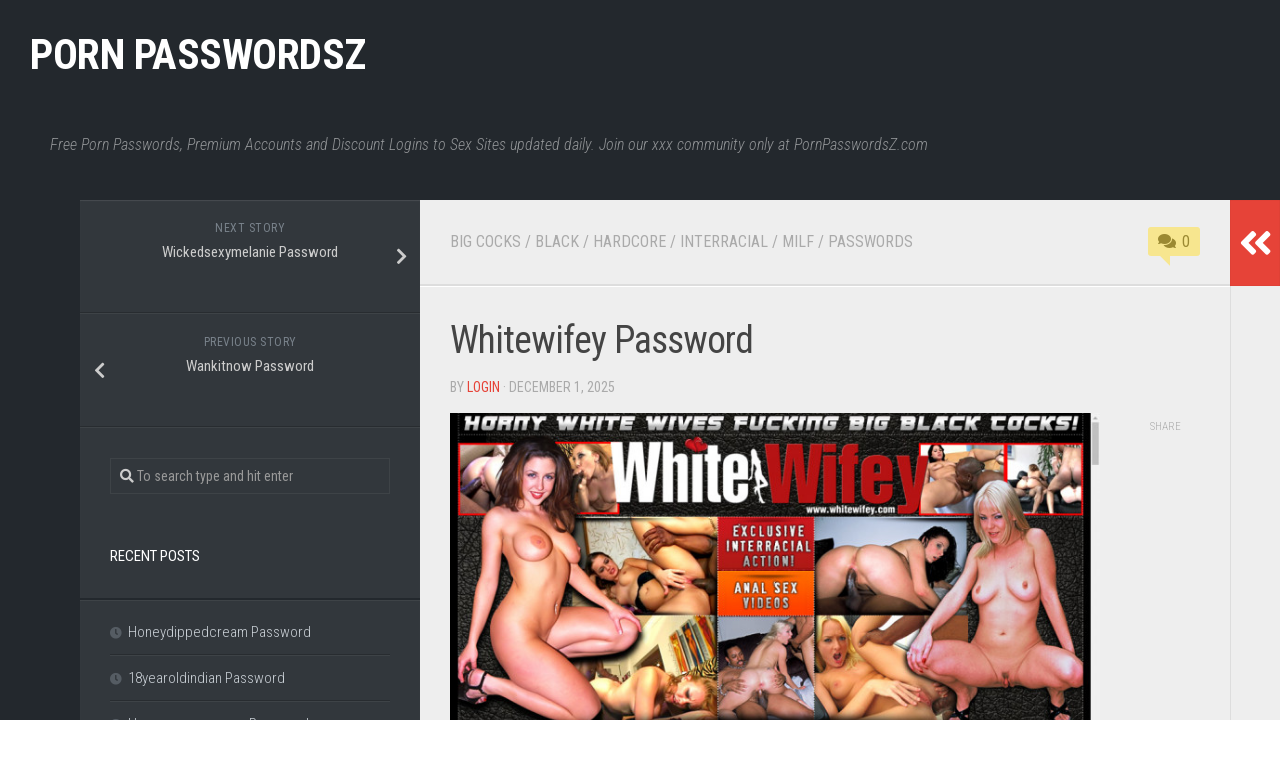

--- FILE ---
content_type: text/html; charset=UTF-8
request_url: https://pornpasswordsz.com/whitewifey-password/2018/12/31/
body_size: 14946
content:
<!DOCTYPE html> 
<html class="no-js" lang="en-US">

<head>
	<meta charset="UTF-8">
	<meta name="viewport" content="width=device-width, initial-scale=1.0">
	<link rel="profile" href="https://gmpg.org/xfn/11">
		
		<meta name="description" content="Scenes of interracial activity are what you can anticipate to locate on this site. The movies feature gorgeous white ladies who make it apparent that they have a point for big, black cocks. They suck &rsquo;em, ride &rsquo;em as well&#046;&#046;&#046;" />
	<meta name="keywords" content="account, free, login, members, pass, passes, password, passwords, reddit, white wifey, white wifey password, white wifey passwords, whitewifey, whitewifey password, whitewifey passwords, whitewifey.com" />
<script type="application/ld+json">
	{"@context":"https://schema.org","@type":"BreadcrumbList","itemListElement":[{"@type":"ListItem","position":1,"name":"Passwords","item":"https://pornpasswordsz.com/category/passwords/"},{"@type":"ListItem","position":2,"name":"Whitewifey Password"}]}
	</script>
<title>Whitewifey Password</title>
<meta name='robots' content='max-image-preview:large' />
<script>document.documentElement.className = document.documentElement.className.replace("no-js","js");</script>
<link rel='dns-prefetch' href='//fonts.googleapis.com' />
<link rel='dns-prefetch' href='//s.w.org' />
<link rel="alternate" type="application/rss+xml" title="Porn PasswordsZ &raquo; Feed" href="https://pornpasswordsz.com/feed/" />
<link rel="alternate" type="application/rss+xml" title="Porn PasswordsZ &raquo; Comments Feed" href="https://pornpasswordsz.com/comments/feed/" />


<!-- Last Modified Schema is inserted by the WP Last Modified Info plugin v1.9.1 - https://wordpress.org/plugins/wp-last-modified-info/ -->
<script type="application/ld+json">{"@context":"https:\/\/schema.org\/","@type":"CreativeWork","dateModified":"2025-12-01T17:04:04-08:00","headline":"Whitewifey Password","description":"Scenes of interracial activity are what you can anticipate to locate on this site. The movies feature gorgeous white ladies who make it apparent that they have a point for big, black cocks. They suck &#8217;em, ride &#8217;em as well as even occasionally have their butts banged by &#8217;em. Yet the site is tiny as well as the update schedule","mainEntityOfPage":{"@type":"WebPage","@id":"https:\/\/pornpasswordsz.com\/whitewifey-password\/2018\/12\/31\/"},"author":{"@type":"Person","name":"login","url":"https:\/\/pornpasswordsz.com\/author\/login\/","description":""}}</script>

<script type="text/javascript">
window._wpemojiSettings = {"baseUrl":"https:\/\/s.w.org\/images\/core\/emoji\/14.0.0\/72x72\/","ext":".png","svgUrl":"https:\/\/s.w.org\/images\/core\/emoji\/14.0.0\/svg\/","svgExt":".svg","source":{"concatemoji":"https:\/\/pornpasswordsz.com\/wp-includes\/js\/wp-emoji-release.min.js?ver=6.0"}};
/*! This file is auto-generated */
!function(e,a,t){var n,r,o,i=a.createElement("canvas"),p=i.getContext&&i.getContext("2d");function s(e,t){var a=String.fromCharCode,e=(p.clearRect(0,0,i.width,i.height),p.fillText(a.apply(this,e),0,0),i.toDataURL());return p.clearRect(0,0,i.width,i.height),p.fillText(a.apply(this,t),0,0),e===i.toDataURL()}function c(e){var t=a.createElement("script");t.src=e,t.defer=t.type="text/javascript",a.getElementsByTagName("head")[0].appendChild(t)}for(o=Array("flag","emoji"),t.supports={everything:!0,everythingExceptFlag:!0},r=0;r<o.length;r++)t.supports[o[r]]=function(e){if(!p||!p.fillText)return!1;switch(p.textBaseline="top",p.font="600 32px Arial",e){case"flag":return s([127987,65039,8205,9895,65039],[127987,65039,8203,9895,65039])?!1:!s([55356,56826,55356,56819],[55356,56826,8203,55356,56819])&&!s([55356,57332,56128,56423,56128,56418,56128,56421,56128,56430,56128,56423,56128,56447],[55356,57332,8203,56128,56423,8203,56128,56418,8203,56128,56421,8203,56128,56430,8203,56128,56423,8203,56128,56447]);case"emoji":return!s([129777,127995,8205,129778,127999],[129777,127995,8203,129778,127999])}return!1}(o[r]),t.supports.everything=t.supports.everything&&t.supports[o[r]],"flag"!==o[r]&&(t.supports.everythingExceptFlag=t.supports.everythingExceptFlag&&t.supports[o[r]]);t.supports.everythingExceptFlag=t.supports.everythingExceptFlag&&!t.supports.flag,t.DOMReady=!1,t.readyCallback=function(){t.DOMReady=!0},t.supports.everything||(n=function(){t.readyCallback()},a.addEventListener?(a.addEventListener("DOMContentLoaded",n,!1),e.addEventListener("load",n,!1)):(e.attachEvent("onload",n),a.attachEvent("onreadystatechange",function(){"complete"===a.readyState&&t.readyCallback()})),(e=t.source||{}).concatemoji?c(e.concatemoji):e.wpemoji&&e.twemoji&&(c(e.twemoji),c(e.wpemoji)))}(window,document,window._wpemojiSettings);
</script>
<style type="text/css">
img.wp-smiley,
img.emoji {
	display: inline !important;
	border: none !important;
	box-shadow: none !important;
	height: 1em !important;
	width: 1em !important;
	margin: 0 0.07em !important;
	vertical-align: -0.1em !important;
	background: none !important;
	padding: 0 !important;
}
</style>
	<link rel='stylesheet' id='wp-block-library-css'  href='https://pornpasswordsz.com/wp-includes/css/dist/block-library/style.min.css?ver=6.0' type='text/css' media='all' />
<style id='global-styles-inline-css' type='text/css'>
body{--wp--preset--color--black: #000000;--wp--preset--color--cyan-bluish-gray: #abb8c3;--wp--preset--color--white: #ffffff;--wp--preset--color--pale-pink: #f78da7;--wp--preset--color--vivid-red: #cf2e2e;--wp--preset--color--luminous-vivid-orange: #ff6900;--wp--preset--color--luminous-vivid-amber: #fcb900;--wp--preset--color--light-green-cyan: #7bdcb5;--wp--preset--color--vivid-green-cyan: #00d084;--wp--preset--color--pale-cyan-blue: #8ed1fc;--wp--preset--color--vivid-cyan-blue: #0693e3;--wp--preset--color--vivid-purple: #9b51e0;--wp--preset--gradient--vivid-cyan-blue-to-vivid-purple: linear-gradient(135deg,rgba(6,147,227,1) 0%,rgb(155,81,224) 100%);--wp--preset--gradient--light-green-cyan-to-vivid-green-cyan: linear-gradient(135deg,rgb(122,220,180) 0%,rgb(0,208,130) 100%);--wp--preset--gradient--luminous-vivid-amber-to-luminous-vivid-orange: linear-gradient(135deg,rgba(252,185,0,1) 0%,rgba(255,105,0,1) 100%);--wp--preset--gradient--luminous-vivid-orange-to-vivid-red: linear-gradient(135deg,rgba(255,105,0,1) 0%,rgb(207,46,46) 100%);--wp--preset--gradient--very-light-gray-to-cyan-bluish-gray: linear-gradient(135deg,rgb(238,238,238) 0%,rgb(169,184,195) 100%);--wp--preset--gradient--cool-to-warm-spectrum: linear-gradient(135deg,rgb(74,234,220) 0%,rgb(151,120,209) 20%,rgb(207,42,186) 40%,rgb(238,44,130) 60%,rgb(251,105,98) 80%,rgb(254,248,76) 100%);--wp--preset--gradient--blush-light-purple: linear-gradient(135deg,rgb(255,206,236) 0%,rgb(152,150,240) 100%);--wp--preset--gradient--blush-bordeaux: linear-gradient(135deg,rgb(254,205,165) 0%,rgb(254,45,45) 50%,rgb(107,0,62) 100%);--wp--preset--gradient--luminous-dusk: linear-gradient(135deg,rgb(255,203,112) 0%,rgb(199,81,192) 50%,rgb(65,88,208) 100%);--wp--preset--gradient--pale-ocean: linear-gradient(135deg,rgb(255,245,203) 0%,rgb(182,227,212) 50%,rgb(51,167,181) 100%);--wp--preset--gradient--electric-grass: linear-gradient(135deg,rgb(202,248,128) 0%,rgb(113,206,126) 100%);--wp--preset--gradient--midnight: linear-gradient(135deg,rgb(2,3,129) 0%,rgb(40,116,252) 100%);--wp--preset--duotone--dark-grayscale: url('#wp-duotone-dark-grayscale');--wp--preset--duotone--grayscale: url('#wp-duotone-grayscale');--wp--preset--duotone--purple-yellow: url('#wp-duotone-purple-yellow');--wp--preset--duotone--blue-red: url('#wp-duotone-blue-red');--wp--preset--duotone--midnight: url('#wp-duotone-midnight');--wp--preset--duotone--magenta-yellow: url('#wp-duotone-magenta-yellow');--wp--preset--duotone--purple-green: url('#wp-duotone-purple-green');--wp--preset--duotone--blue-orange: url('#wp-duotone-blue-orange');--wp--preset--font-size--small: 13px;--wp--preset--font-size--medium: 20px;--wp--preset--font-size--large: 36px;--wp--preset--font-size--x-large: 42px;}.has-black-color{color: var(--wp--preset--color--black) !important;}.has-cyan-bluish-gray-color{color: var(--wp--preset--color--cyan-bluish-gray) !important;}.has-white-color{color: var(--wp--preset--color--white) !important;}.has-pale-pink-color{color: var(--wp--preset--color--pale-pink) !important;}.has-vivid-red-color{color: var(--wp--preset--color--vivid-red) !important;}.has-luminous-vivid-orange-color{color: var(--wp--preset--color--luminous-vivid-orange) !important;}.has-luminous-vivid-amber-color{color: var(--wp--preset--color--luminous-vivid-amber) !important;}.has-light-green-cyan-color{color: var(--wp--preset--color--light-green-cyan) !important;}.has-vivid-green-cyan-color{color: var(--wp--preset--color--vivid-green-cyan) !important;}.has-pale-cyan-blue-color{color: var(--wp--preset--color--pale-cyan-blue) !important;}.has-vivid-cyan-blue-color{color: var(--wp--preset--color--vivid-cyan-blue) !important;}.has-vivid-purple-color{color: var(--wp--preset--color--vivid-purple) !important;}.has-black-background-color{background-color: var(--wp--preset--color--black) !important;}.has-cyan-bluish-gray-background-color{background-color: var(--wp--preset--color--cyan-bluish-gray) !important;}.has-white-background-color{background-color: var(--wp--preset--color--white) !important;}.has-pale-pink-background-color{background-color: var(--wp--preset--color--pale-pink) !important;}.has-vivid-red-background-color{background-color: var(--wp--preset--color--vivid-red) !important;}.has-luminous-vivid-orange-background-color{background-color: var(--wp--preset--color--luminous-vivid-orange) !important;}.has-luminous-vivid-amber-background-color{background-color: var(--wp--preset--color--luminous-vivid-amber) !important;}.has-light-green-cyan-background-color{background-color: var(--wp--preset--color--light-green-cyan) !important;}.has-vivid-green-cyan-background-color{background-color: var(--wp--preset--color--vivid-green-cyan) !important;}.has-pale-cyan-blue-background-color{background-color: var(--wp--preset--color--pale-cyan-blue) !important;}.has-vivid-cyan-blue-background-color{background-color: var(--wp--preset--color--vivid-cyan-blue) !important;}.has-vivid-purple-background-color{background-color: var(--wp--preset--color--vivid-purple) !important;}.has-black-border-color{border-color: var(--wp--preset--color--black) !important;}.has-cyan-bluish-gray-border-color{border-color: var(--wp--preset--color--cyan-bluish-gray) !important;}.has-white-border-color{border-color: var(--wp--preset--color--white) !important;}.has-pale-pink-border-color{border-color: var(--wp--preset--color--pale-pink) !important;}.has-vivid-red-border-color{border-color: var(--wp--preset--color--vivid-red) !important;}.has-luminous-vivid-orange-border-color{border-color: var(--wp--preset--color--luminous-vivid-orange) !important;}.has-luminous-vivid-amber-border-color{border-color: var(--wp--preset--color--luminous-vivid-amber) !important;}.has-light-green-cyan-border-color{border-color: var(--wp--preset--color--light-green-cyan) !important;}.has-vivid-green-cyan-border-color{border-color: var(--wp--preset--color--vivid-green-cyan) !important;}.has-pale-cyan-blue-border-color{border-color: var(--wp--preset--color--pale-cyan-blue) !important;}.has-vivid-cyan-blue-border-color{border-color: var(--wp--preset--color--vivid-cyan-blue) !important;}.has-vivid-purple-border-color{border-color: var(--wp--preset--color--vivid-purple) !important;}.has-vivid-cyan-blue-to-vivid-purple-gradient-background{background: var(--wp--preset--gradient--vivid-cyan-blue-to-vivid-purple) !important;}.has-light-green-cyan-to-vivid-green-cyan-gradient-background{background: var(--wp--preset--gradient--light-green-cyan-to-vivid-green-cyan) !important;}.has-luminous-vivid-amber-to-luminous-vivid-orange-gradient-background{background: var(--wp--preset--gradient--luminous-vivid-amber-to-luminous-vivid-orange) !important;}.has-luminous-vivid-orange-to-vivid-red-gradient-background{background: var(--wp--preset--gradient--luminous-vivid-orange-to-vivid-red) !important;}.has-very-light-gray-to-cyan-bluish-gray-gradient-background{background: var(--wp--preset--gradient--very-light-gray-to-cyan-bluish-gray) !important;}.has-cool-to-warm-spectrum-gradient-background{background: var(--wp--preset--gradient--cool-to-warm-spectrum) !important;}.has-blush-light-purple-gradient-background{background: var(--wp--preset--gradient--blush-light-purple) !important;}.has-blush-bordeaux-gradient-background{background: var(--wp--preset--gradient--blush-bordeaux) !important;}.has-luminous-dusk-gradient-background{background: var(--wp--preset--gradient--luminous-dusk) !important;}.has-pale-ocean-gradient-background{background: var(--wp--preset--gradient--pale-ocean) !important;}.has-electric-grass-gradient-background{background: var(--wp--preset--gradient--electric-grass) !important;}.has-midnight-gradient-background{background: var(--wp--preset--gradient--midnight) !important;}.has-small-font-size{font-size: var(--wp--preset--font-size--small) !important;}.has-medium-font-size{font-size: var(--wp--preset--font-size--medium) !important;}.has-large-font-size{font-size: var(--wp--preset--font-size--large) !important;}.has-x-large-font-size{font-size: var(--wp--preset--font-size--x-large) !important;}
</style>
<link rel='stylesheet' id='typecore-style-css'  href='https://pornpasswordsz.com/wp-content/themes/typecore/style.css?ver=6.0' type='text/css' media='all' />
<style id='typecore-style-inline-css' type='text/css'>
body { font-family: "Roboto Condensed", Arial, sans-serif; }

</style>
<link rel='stylesheet' id='typecore-responsive-css'  href='https://pornpasswordsz.com/wp-content/themes/typecore/responsive.css?ver=6.0' type='text/css' media='all' />
<link rel='stylesheet' id='typecore-font-awesome-css'  href='https://pornpasswordsz.com/wp-content/themes/typecore/fonts/all.min.css?ver=6.0' type='text/css' media='all' />
<link rel='stylesheet' id='roboto-condensed-css'  href='//fonts.googleapis.com/css?family=Roboto+Condensed%3A400%2C300italic%2C300%2C400italic%2C700&#038;subset=latin%2Clatin-ext&#038;ver=6.0' type='text/css' media='all' />
<script type='text/javascript' src='https://pornpasswordsz.com/wp-includes/js/jquery/jquery.min.js?ver=3.6.0' id='jquery-core-js'></script>
<script type='text/javascript' src='https://pornpasswordsz.com/wp-includes/js/jquery/jquery-migrate.min.js?ver=3.3.2' id='jquery-migrate-js'></script>
<script type='text/javascript' src='https://pornpasswordsz.com/wp-content/plugins/alx-extensions/js/jquery.sharrre.min.js?ver=1.0.1' id='alx-ext-sharrre-js'></script>
<script type='text/javascript' id='seo-automated-link-building-js-extra'>
/* <![CDATA[ */
var seoAutomatedLinkBuilding = {"ajaxUrl":"https:\/\/pornpasswordsz.com\/wp-admin\/admin-ajax.php"};
/* ]]> */
</script>
<script type='text/javascript' src='https://pornpasswordsz.com/wp-content/plugins/seo-automated-link-building/js/seo-automated-link-building.js?ver=6.0' id='seo-automated-link-building-js'></script>
<script type='text/javascript' src='https://pornpasswordsz.com/wp-content/themes/typecore/js/jquery.flexslider.min.js?ver=6.0' id='typecore-flexslider-js'></script>
<link rel="https://api.w.org/" href="https://pornpasswordsz.com/wp-json/" /><link rel="alternate" type="application/json" href="https://pornpasswordsz.com/wp-json/wp/v2/posts/15176" /><link rel="canonical" href="https://pornpasswordsz.com/whitewifey-password/2018/12/31/" />
<link rel="alternate" type="application/json+oembed" href="https://pornpasswordsz.com/wp-json/oembed/1.0/embed?url=https%3A%2F%2Fpornpasswordsz.com%2Fwhitewifey-password%2F2018%2F12%2F31%2F" />
<link rel="alternate" type="text/xml+oembed" href="https://pornpasswordsz.com/wp-json/oembed/1.0/embed?url=https%3A%2F%2Fpornpasswordsz.com%2Fwhitewifey-password%2F2018%2F12%2F31%2F&#038;format=xml" />
<link rel="icon" href="https://pornpasswordsz.com/wp-content/uploads/2019/10/favicon-32x32.png" sizes="32x32" />
<link rel="icon" href="https://pornpasswordsz.com/wp-content/uploads/2019/10/favicon-32x32.png" sizes="192x192" />
<link rel="apple-touch-icon" href="https://pornpasswordsz.com/wp-content/uploads/2019/10/favicon-32x32.png" />
<meta name="msapplication-TileImage" content="https://pornpasswordsz.com/wp-content/uploads/2019/10/favicon-32x32.png" />
<style id="kirki-inline-styles"></style></head>

<body class="post-template-default single single-post postid-15176 single-format-standard col-3cm full-width">

<svg xmlns="http://www.w3.org/2000/svg" viewBox="0 0 0 0" width="0" height="0" focusable="false" role="none" style="visibility: hidden; position: absolute; left: -9999px; overflow: hidden;" ><defs><filter id="wp-duotone-dark-grayscale"><feColorMatrix color-interpolation-filters="sRGB" type="matrix" values=" .299 .587 .114 0 0 .299 .587 .114 0 0 .299 .587 .114 0 0 .299 .587 .114 0 0 " /><feComponentTransfer color-interpolation-filters="sRGB" ><feFuncR type="table" tableValues="0 0.49803921568627" /><feFuncG type="table" tableValues="0 0.49803921568627" /><feFuncB type="table" tableValues="0 0.49803921568627" /><feFuncA type="table" tableValues="1 1" /></feComponentTransfer><feComposite in2="SourceGraphic" operator="in" /></filter></defs></svg><svg xmlns="http://www.w3.org/2000/svg" viewBox="0 0 0 0" width="0" height="0" focusable="false" role="none" style="visibility: hidden; position: absolute; left: -9999px; overflow: hidden;" ><defs><filter id="wp-duotone-grayscale"><feColorMatrix color-interpolation-filters="sRGB" type="matrix" values=" .299 .587 .114 0 0 .299 .587 .114 0 0 .299 .587 .114 0 0 .299 .587 .114 0 0 " /><feComponentTransfer color-interpolation-filters="sRGB" ><feFuncR type="table" tableValues="0 1" /><feFuncG type="table" tableValues="0 1" /><feFuncB type="table" tableValues="0 1" /><feFuncA type="table" tableValues="1 1" /></feComponentTransfer><feComposite in2="SourceGraphic" operator="in" /></filter></defs></svg><svg xmlns="http://www.w3.org/2000/svg" viewBox="0 0 0 0" width="0" height="0" focusable="false" role="none" style="visibility: hidden; position: absolute; left: -9999px; overflow: hidden;" ><defs><filter id="wp-duotone-purple-yellow"><feColorMatrix color-interpolation-filters="sRGB" type="matrix" values=" .299 .587 .114 0 0 .299 .587 .114 0 0 .299 .587 .114 0 0 .299 .587 .114 0 0 " /><feComponentTransfer color-interpolation-filters="sRGB" ><feFuncR type="table" tableValues="0.54901960784314 0.98823529411765" /><feFuncG type="table" tableValues="0 1" /><feFuncB type="table" tableValues="0.71764705882353 0.25490196078431" /><feFuncA type="table" tableValues="1 1" /></feComponentTransfer><feComposite in2="SourceGraphic" operator="in" /></filter></defs></svg><svg xmlns="http://www.w3.org/2000/svg" viewBox="0 0 0 0" width="0" height="0" focusable="false" role="none" style="visibility: hidden; position: absolute; left: -9999px; overflow: hidden;" ><defs><filter id="wp-duotone-blue-red"><feColorMatrix color-interpolation-filters="sRGB" type="matrix" values=" .299 .587 .114 0 0 .299 .587 .114 0 0 .299 .587 .114 0 0 .299 .587 .114 0 0 " /><feComponentTransfer color-interpolation-filters="sRGB" ><feFuncR type="table" tableValues="0 1" /><feFuncG type="table" tableValues="0 0.27843137254902" /><feFuncB type="table" tableValues="0.5921568627451 0.27843137254902" /><feFuncA type="table" tableValues="1 1" /></feComponentTransfer><feComposite in2="SourceGraphic" operator="in" /></filter></defs></svg><svg xmlns="http://www.w3.org/2000/svg" viewBox="0 0 0 0" width="0" height="0" focusable="false" role="none" style="visibility: hidden; position: absolute; left: -9999px; overflow: hidden;" ><defs><filter id="wp-duotone-midnight"><feColorMatrix color-interpolation-filters="sRGB" type="matrix" values=" .299 .587 .114 0 0 .299 .587 .114 0 0 .299 .587 .114 0 0 .299 .587 .114 0 0 " /><feComponentTransfer color-interpolation-filters="sRGB" ><feFuncR type="table" tableValues="0 0" /><feFuncG type="table" tableValues="0 0.64705882352941" /><feFuncB type="table" tableValues="0 1" /><feFuncA type="table" tableValues="1 1" /></feComponentTransfer><feComposite in2="SourceGraphic" operator="in" /></filter></defs></svg><svg xmlns="http://www.w3.org/2000/svg" viewBox="0 0 0 0" width="0" height="0" focusable="false" role="none" style="visibility: hidden; position: absolute; left: -9999px; overflow: hidden;" ><defs><filter id="wp-duotone-magenta-yellow"><feColorMatrix color-interpolation-filters="sRGB" type="matrix" values=" .299 .587 .114 0 0 .299 .587 .114 0 0 .299 .587 .114 0 0 .299 .587 .114 0 0 " /><feComponentTransfer color-interpolation-filters="sRGB" ><feFuncR type="table" tableValues="0.78039215686275 1" /><feFuncG type="table" tableValues="0 0.94901960784314" /><feFuncB type="table" tableValues="0.35294117647059 0.47058823529412" /><feFuncA type="table" tableValues="1 1" /></feComponentTransfer><feComposite in2="SourceGraphic" operator="in" /></filter></defs></svg><svg xmlns="http://www.w3.org/2000/svg" viewBox="0 0 0 0" width="0" height="0" focusable="false" role="none" style="visibility: hidden; position: absolute; left: -9999px; overflow: hidden;" ><defs><filter id="wp-duotone-purple-green"><feColorMatrix color-interpolation-filters="sRGB" type="matrix" values=" .299 .587 .114 0 0 .299 .587 .114 0 0 .299 .587 .114 0 0 .299 .587 .114 0 0 " /><feComponentTransfer color-interpolation-filters="sRGB" ><feFuncR type="table" tableValues="0.65098039215686 0.40392156862745" /><feFuncG type="table" tableValues="0 1" /><feFuncB type="table" tableValues="0.44705882352941 0.4" /><feFuncA type="table" tableValues="1 1" /></feComponentTransfer><feComposite in2="SourceGraphic" operator="in" /></filter></defs></svg><svg xmlns="http://www.w3.org/2000/svg" viewBox="0 0 0 0" width="0" height="0" focusable="false" role="none" style="visibility: hidden; position: absolute; left: -9999px; overflow: hidden;" ><defs><filter id="wp-duotone-blue-orange"><feColorMatrix color-interpolation-filters="sRGB" type="matrix" values=" .299 .587 .114 0 0 .299 .587 .114 0 0 .299 .587 .114 0 0 .299 .587 .114 0 0 " /><feComponentTransfer color-interpolation-filters="sRGB" ><feFuncR type="table" tableValues="0.098039215686275 1" /><feFuncG type="table" tableValues="0 0.66274509803922" /><feFuncB type="table" tableValues="0.84705882352941 0.41960784313725" /><feFuncA type="table" tableValues="1 1" /></feComponentTransfer><feComposite in2="SourceGraphic" operator="in" /></filter></defs></svg>
<a class="skip-link screen-reader-text" href="#page">Skip to content</a>

<div id="wrapper">

	<header id="header" class="group">
		
				
				
		<div class="container group">
			<div class="container-inner">
									<div class="group pad">
						<p class="site-title"><a href="https://pornpasswordsz.com/" rel="home">Porn PasswordsZ</a></p>
													<p class="site-description">Free Porn Passwords, Premium Accounts and Discount Logins to Sex Sites updated daily. Join our xxx community only at PornPasswordsZ.com</p>
																	</div>
								
				
			</div><!--/.container-inner-->
		</div><!--/.container-->
		
				
	</header><!--/#header-->
	
	<div class="container" id="page">
		<div class="container-inner">			
			<div class="main">
				<div class="sidebar s3 group">
																				</div>
				<div class="main-inner group">
<div class="content">
	
	<div class="page-title pad group">

			<ul class="meta-single group">
			<li class="category"><a href="https://pornpasswordsz.com/category/big-cocks/" rel="category tag">Big Cocks</a> <span>/</span> <a href="https://pornpasswordsz.com/category/black/" rel="category tag">Black</a> <span>/</span> <a href="https://pornpasswordsz.com/category/hardcore/" rel="category tag">Hardcore</a> <span>/</span> <a href="https://pornpasswordsz.com/category/interracial/" rel="category tag">Interracial</a> <span>/</span> <a href="https://pornpasswordsz.com/category/milf/" rel="category tag">Milf</a> <span>/</span> <a href="https://pornpasswordsz.com/category/passwords/" rel="category tag">Passwords</a></li>
						<li class="comments"><a href="https://pornpasswordsz.com/whitewifey-password/2018/12/31/#respond"><i class="fas fa-comments"></i>0</a></li>
					</ul>
		
	
</div><!--/.page-title-->	
	<div class="pad group">
		
					<article class="post-15176 post type-post status-publish format-standard has-post-thumbnail hentry category-big-cocks category-black category-hardcore category-interracial category-milf category-passwords tag-account tag-free tag-login tag-members tag-pass tag-passes tag-password tag-passwords tag-reddit tag-white-wifey tag-white-wifey-password tag-white-wifey-passwords tag-whitewifey tag-whitewifey-password tag-whitewifey-passwords tag-whitewifey-com">	
				<div class="post-inner group">
					
					<h1 class="post-title">Whitewifey Password</h1>
					<p class="post-byline">by <a href="https://pornpasswordsz.com/author/login/" title="Posts by login" rel="author">login</a> &middot; <time class="published" datetime="2025-12-01T17:04:04-08:00" content="2025-12-01" itemprop="datepublished">December 1, 2025</time></p>
					
										
					<div class="clear"></div>
					
					<div class="entry themeform share">	
						<div class="entry-inner">
							<p align="center"><a href="http://refer.ccbill.com/cgi-bin/clicks.cgi?CA=937848-0000&amp;PA=2596101&amp;HTML=http://www.whitewifey.com/index1.html" target="blank"><img src="https://pornpasswordsz.com/wp-content/uploads/2018/12/cb4bb8542e7d9df52e2d595de6b7513b.jpg" class="screenshot" alt="white wifey"></a></p>
<p>Scenes of <a href="https://pornpasswordsz.com/category/interracial/" data-internallinksmanager029f6b8e52c="78" title="interracial">interracial</a> activity are what you can anticipate to locate on this site. The movies feature gorgeous white ladies who make it apparent that they have a point for big, <a href="https://pornpasswordsz.com/category/black/" data-internallinksmanager029f6b8e52c="20" title="black">black</a> <a href="https://pornpasswordsz.com/category/cocks/" data-internallinksmanager029f6b8e52c="33" title="cocks">cocks</a>. They <a href="https://pornpasswordsz.com/category/blowjob/" data-internallinksmanager029f6b8e52c="22" title="blowjob">suck</a> &rsquo;em, ride &rsquo;em as well as even occasionally have their butts banged by &rsquo;em. Yet the site is tiny as well as the update schedule is unknown. And also, the greatest video res is only 480p.</p>
<p>Under you can find latest  <a href="https://pornpasswordsz.com/category/passwords/" data-internallinksmanager029f6b8e52c="10" title="passwords">passwords</a>  to  <strong><a href="http://refer.ccbill.com/cgi-bin/clicks.cgi?CA=937848-0000&amp;PA=2596101&amp;HTML=http://www.whitewifey.com/index1.html" target="blank">https://ma.refer.ccbill.com</a></strong> members area.</p>

<ul><li>rangic:nz1999</li><li>Brooks1:Jones1</li><li>riva1l:rv062452</li><li>fulliv:dududu</li><li>Ktucker1858:Hanzo395</li></ul>
<p>For else free accounts come back in a several moments. If you do not want to hang on,  take advantage of <strong><a href="http://refer.ccbill.com/cgi-bin/clicks.cgi?CA=937848-0000&amp;PA=2596101&amp;HTML=http://www.whitewifey.com/index1.html" target="blank">whitewifey</a></strong> direct link.</p>
													</div>
						
	<div class="sharrre-container sharrre-header group">
		<span>Share</span>
		<div id="twitter" data-url="https://pornpasswordsz.com/whitewifey-password/2018/12/31/" data-text="Whitewifey Password" data-title="Tweet"></div>
		<div id="facebook" data-url="https://pornpasswordsz.com/whitewifey-password/2018/12/31/" data-text="Whitewifey Password" data-title="Like"></div>
		<div id="pinterest" data-url="https://pornpasswordsz.com/whitewifey-password/2018/12/31/" data-text="Whitewifey Password" data-title="Pin It"></div>
		<div id="linkedin" data-url="https://pornpasswordsz.com/whitewifey-password/2018/12/31/" data-text="Whitewifey Password" data-title="Share on LinkedIn"></div>
	</div><!--/.sharrre-container-->

	<script type="text/javascript">
		// Sharrre
		jQuery(document).ready(function(){
			jQuery('#twitter').sharrre({
				share: {
					twitter: true
				},
				template: '<a class="box group" href="#"><div class="count" href="#"><i class="fas fa-plus"></i></div><div class="share"><i class="fab fa-twitter"></i></div></a>',
				enableHover: false,
				enableTracking: true,
				buttons: { twitter: {via: ''}},
				click: function(api, options){
					api.simulateClick();
					api.openPopup('twitter');
				}
			});
			jQuery('#facebook').sharrre({
				share: {
					facebook: true
				},
				template: '<a class="box group" href="#"><div class="count" href="#"><i class="fas fa-plus"></i></div><div class="share"><i class="fab fa-facebook-square"></i></div></a>',
				enableHover: false,
				enableTracking: true,
				buttons:{layout: 'box_count'},
				click: function(api, options){
					api.simulateClick();
					api.openPopup('facebook');
				}
			});
			jQuery('#pinterest').sharrre({
				share: {
					pinterest: true
				},
				template: '<a class="box group" href="#"><div class="count" href="#"><i class="fas fa-plus"></i></div><div class="share"><i class="fab fa-pinterest"></i></div></a>',
				enableHover: false,
				enableTracking: true,
				buttons: {
				pinterest: {
					description: 'Whitewifey Password',media: 'https://pornpasswordsz.com/wp-content/uploads/2018/12/4439de8a07ca5104d157baf375df350f.jpg'					}
				},
				click: function(api, options){
					api.simulateClick();
					api.openPopup('pinterest');
				}
			});
			jQuery('#linkedin').sharrre({
				share: {
					linkedin: true
				},
				template: '<a class="box group" href="#"><div class="count" href="#"><i class="fas fa-plus"></i></div><div class="share"><i class="fab fa-linkedin"></i></div></a>',
				enableHover: false,
				enableTracking: true,
				buttons: {
				linkedin: {
					description: 'Whitewifey Password',media: 'https://pornpasswordsz.com/wp-content/uploads/2018/12/4439de8a07ca5104d157baf375df350f.jpg'					}
				},
				click: function(api, options){
					api.simulateClick();
					api.openPopup('linkedin');
				}
			});

		});
	</script>
							<div class="clear"></div>				
					</div><!--/.entry-->
					
				</div><!--/.post-inner-->	
			</article><!--/.post-->				
				
		<div class="clear"></div>
		
		<p class="post-tags"><span>Tags:</span> <a href="https://pornpasswordsz.com/tag/account/" rel="tag">account</a><a href="https://pornpasswordsz.com/tag/free/" rel="tag">free</a><a href="https://pornpasswordsz.com/tag/login/" rel="tag">login</a><a href="https://pornpasswordsz.com/tag/members/" rel="tag">members</a><a href="https://pornpasswordsz.com/tag/pass/" rel="tag">pass</a><a href="https://pornpasswordsz.com/tag/passes/" rel="tag">passes</a><a href="https://pornpasswordsz.com/tag/password/" rel="tag">password</a><a href="https://pornpasswordsz.com/tag/passwords/" rel="tag">passwords</a><a href="https://pornpasswordsz.com/tag/reddit/" rel="tag">reddit</a><a href="https://pornpasswordsz.com/tag/white-wifey/" rel="tag">white wifey</a><a href="https://pornpasswordsz.com/tag/white-wifey-password/" rel="tag">white wifey password</a><a href="https://pornpasswordsz.com/tag/white-wifey-passwords/" rel="tag">white wifey passwords</a><a href="https://pornpasswordsz.com/tag/whitewifey/" rel="tag">whitewifey</a><a href="https://pornpasswordsz.com/tag/whitewifey-password/" rel="tag">whitewifey password</a><a href="https://pornpasswordsz.com/tag/whitewifey-passwords/" rel="tag">whitewifey passwords</a><a href="https://pornpasswordsz.com/tag/whitewifey-com/" rel="tag">whitewifey.com</a></p>		
				
				
		

<h4 class="heading">
	<i class="fas fa-hand-point-right"></i>You may also like...</h4>

<ul class="related-posts group">
	
		<li class="related post-hover">
		<article class="post-26126 post type-post status-publish format-standard has-post-thumbnail hentry category-big-tits category-brunette category-passwords category-solo-girl tag-account tag-free tag-login tag-members tag-natasha-nice tag-natasha-nice-password tag-natasha-nice-passwords tag-natashanice tag-natashanice-password tag-natashanice-passwords tag-natashanice-com tag-pass tag-passes tag-password tag-passwords tag-reddit">

			<div class="post-thumbnail">
				<a href="https://pornpasswordsz.com/natashanice-password/2019/09/03/">
											<img width="560" height="420" src="https://pornpasswordsz.com/wp-content/uploads/2019/09/c650f1be6bcb6c17574c56d877fc70e9.jpg" class="attachment-typecore-medium size-typecore-medium wp-post-image" alt="" loading="eager" />																								</a>
									<a class="post-comments" href="https://pornpasswordsz.com/natashanice-password/2019/09/03/#respond"><span><i class="fas fa-comments"></i>0</span></a>
							</div><!--/.post-thumbnail-->
			
			<div class="related-inner">
				
				<h4 class="post-title">
					<a href="https://pornpasswordsz.com/natashanice-password/2019/09/03/" rel="bookmark">Natashanice Password</a>
				</h4><!--/.post-title-->
				
				<div class="post-meta group">
					<p class="post-date">December 8, 2025</p>
				</div><!--/.post-meta-->
			
			</div><!--/.related-inner-->

		</article>
	</li><!--/.related-->
		<li class="related post-hover">
		<article class="post-23936 post type-post status-publish format-standard has-post-thumbnail hentry category-amateur category-german category-passwords category-softcore category-solo-girl tag-account tag-free tag-login tag-members tag-pass tag-passes tag-password tag-passwords tag-reddit tag-sarah-and-melli tag-sarah-and-melli-password tag-sarah-and-melli-passwords tag-sarahandmelli tag-sarahandmelli-password tag-sarahandmelli-passwords tag-sarahandmelli-com">

			<div class="post-thumbnail">
				<a href="https://pornpasswordsz.com/sarahandmelli-password/2019/05/04/">
											<img width="560" height="420" src="https://pornpasswordsz.com/wp-content/uploads/2019/05/d95d6d69d36e1d1a2ca30d3a8bbdc9da.jpg" class="attachment-typecore-medium size-typecore-medium wp-post-image" alt="" loading="eager" />																								</a>
									<a class="post-comments" href="https://pornpasswordsz.com/sarahandmelli-password/2019/05/04/#respond"><span><i class="fas fa-comments"></i>0</span></a>
							</div><!--/.post-thumbnail-->
			
			<div class="related-inner">
				
				<h4 class="post-title">
					<a href="https://pornpasswordsz.com/sarahandmelli-password/2019/05/04/" rel="bookmark">Sarahandmelli Password</a>
				</h4><!--/.post-title-->
				
				<div class="post-meta group">
					<p class="post-date">December 10, 2025</p>
				</div><!--/.post-meta-->
			
			</div><!--/.related-inner-->

		</article>
	</li><!--/.related-->
		<li class="related post-hover">
		<article class="post-17997 post type-post status-publish format-standard has-post-thumbnail hentry category-bareback category-bfs category-gay category-homemade category-men category-passwords category-reality category-selfshot category-twink tag-account tag-ex-bf tag-ex-bf-password tag-ex-bf-passwords tag-exbf tag-exbf-password tag-exbf-passwords tag-exbf-com tag-free tag-login tag-members tag-pass tag-passes tag-password tag-passwords tag-reddit">

			<div class="post-thumbnail">
				<a href="https://pornpasswordsz.com/exbf-password/2019/01/31/">
											<img width="560" height="420" src="https://pornpasswordsz.com/wp-content/uploads/2019/01/7939fdd9d0bfa705af83b7f9fd580231.jpg" class="attachment-typecore-medium size-typecore-medium wp-post-image" alt="" loading="eager" />																								</a>
									<a class="post-comments" href="https://pornpasswordsz.com/exbf-password/2019/01/31/#respond"><span><i class="fas fa-comments"></i>0</span></a>
							</div><!--/.post-thumbnail-->
			
			<div class="related-inner">
				
				<h4 class="post-title">
					<a href="https://pornpasswordsz.com/exbf-password/2019/01/31/" rel="bookmark">Exbf Password</a>
				</h4><!--/.post-title-->
				
				<div class="post-meta group">
					<p class="post-date">December 13, 2025</p>
				</div><!--/.post-meta-->
			
			</div><!--/.related-inner-->

		</article>
	</li><!--/.related-->
		
</ul><!--/.post-related-->

		
		
<div id="comments" class="themeform">
	
	
					<!-- comments open, no comments -->
			
		
		<div id="respond" class="comment-respond">
		<h3 id="reply-title" class="comment-reply-title">Leave a Reply</h3><p class="must-log-in">You must be <a href="https://pornpasswordsz.com/wp-login.php?redirect_to=https%3A%2F%2Fpornpasswordsz.com%2Fwhitewifey-password%2F2018%2F12%2F31%2F">logged in</a> to post a comment.</p>	</div><!-- #respond -->
	
</div><!--/#comments-->		
	</div><!--/.pad-->
	
</div><!--/.content-->

	
	<div class="sidebar s1 dark">
		
		<a class="sidebar-toggle" title="Expand Sidebar"><i class="fa icon-sidebar-toggle"></i></a>
		
		<div class="sidebar-content">
			
				<ul class="post-nav group">
		<li class="next"><a href="https://pornpasswordsz.com/wickedsexymelanie-password/2018/12/31/" rel="next"><i class="fas fa-chevron-right"></i><strong>Next story</strong> <span>Wickedsexymelanie Password</span></a></li>
		<li class="previous"><a href="https://pornpasswordsz.com/wankitnow-password/2018/12/31/" rel="prev"><i class="fas fa-chevron-left"></i><strong>Previous story</strong> <span>Wankitnow Password</span></a></li>
	</ul>
			
						
			<div id="search-3" class="widget widget_search"><form method="get" class="searchform themeform" action="https://pornpasswordsz.com/">
	<div>
		<input type="text" class="search" name="s" onblur="if(this.value=='')this.value='To search type and hit enter';" onfocus="if(this.value=='To search type and hit enter')this.value='';" value="To search type and hit enter" />
	</div>
</form></div>
		<div id="recent-posts-4" class="widget widget_recent_entries">
		<h3 class="group"><span>Recent Posts</span></h3>
		<ul>
											<li>
					<a href="https://pornpasswordsz.com/honeydippedcream-password/2025/12/08/">Honeydippedcream Password</a>
									</li>
											<li>
					<a href="https://pornpasswordsz.com/18yearoldindian-password/2025/12/08/">18yearoldindian Password</a>
									</li>
											<li>
					<a href="https://pornpasswordsz.com/homegrowneurope-password/2025/12/05/">Homegrowneurope Password</a>
									</li>
											<li>
					<a href="https://pornpasswordsz.com/doggnuts-password/2025/12/05/">Doggnuts Password</a>
									</li>
											<li>
					<a href="https://pornpasswordsz.com/hunkdesires-password/2025/12/03/">Hunkdesires Password</a>
									</li>
											<li>
					<a href="https://pornpasswordsz.com/foreskinmafia-password/2025/11/30/">Foreskinmafia Password</a>
									</li>
											<li>
					<a href="https://pornpasswordsz.com/uncuttwinks-password/2025/11/30/">Uncuttwinks Password</a>
									</li>
											<li>
					<a href="https://pornpasswordsz.com/hansthehornygrandpa-password/2025/11/30/">Hansthehornygrandpa Password</a>
									</li>
											<li>
					<a href="https://pornpasswordsz.com/ridmii-password/2025/11/30/">Ridmii Password</a>
									</li>
					</ul>

		</div><div id="alxtabs-2" class="widget widget_alx_tabs">

	<div class="alx-tabs-container">


		

		

		
			</div>

</div>
<div id="categories-2" class="widget widget_categories"><h3 class="group"><span>Categories</span></h3>
			<ul>
					<li class="cat-item cat-item-117"><a href="https://pornpasswordsz.com/category/3d/">3D</a>
</li>
	<li class="cat-item cat-item-118"><a href="https://pornpasswordsz.com/category/4k/">4K</a>
</li>
	<li class="cat-item cat-item-31036"><a href="https://pornpasswordsz.com/category/5k/">5K</a>
</li>
	<li class="cat-item cat-item-69661"><a href="https://pornpasswordsz.com/category/8k/">8K</a>
</li>
	<li class="cat-item cat-item-119"><a href="https://pornpasswordsz.com/category/african/">African</a>
</li>
	<li class="cat-item cat-item-67661"><a href="https://pornpasswordsz.com/category/african-casting/">African Casting</a>
</li>
	<li class="cat-item cat-item-68575"><a href="https://pornpasswordsz.com/category/ai/" title="AI">AI</a>
</li>
	<li class="cat-item cat-item-120"><a href="https://pornpasswordsz.com/category/amateur/">Amateur</a>
</li>
	<li class="cat-item cat-item-48"><a href="https://pornpasswordsz.com/category/anal/">Anal</a>
</li>
	<li class="cat-item cat-item-69529"><a href="https://pornpasswordsz.com/category/ar/">AR</a>
</li>
	<li class="cat-item cat-item-121"><a href="https://pornpasswordsz.com/category/arab/">Arab</a>
</li>
	<li class="cat-item cat-item-122"><a href="https://pornpasswordsz.com/category/asian/">Asian</a>
</li>
	<li class="cat-item cat-item-67651"><a href="https://pornpasswordsz.com/category/asian-sex-diary/">Asian Sex Diary</a>
</li>
	<li class="cat-item cat-item-123"><a href="https://pornpasswordsz.com/category/ass/">Ass</a>
</li>
	<li class="cat-item cat-item-124"><a href="https://pornpasswordsz.com/category/babe/">Babe</a>
</li>
	<li class="cat-item cat-item-125"><a href="https://pornpasswordsz.com/category/babysitter/">Babysitter</a>
</li>
	<li class="cat-item cat-item-67644"><a href="https://pornpasswordsz.com/category/bangbros/">Bangbros</a>
</li>
	<li class="cat-item cat-item-126"><a href="https://pornpasswordsz.com/category/bareback/">Bareback</a>
</li>
	<li class="cat-item cat-item-127"><a href="https://pornpasswordsz.com/category/bbw/">BBW</a>
</li>
	<li class="cat-item cat-item-128"><a href="https://pornpasswordsz.com/category/bdsm/">BDSM</a>
</li>
	<li class="cat-item cat-item-129"><a href="https://pornpasswordsz.com/category/bear/">Bear</a>
</li>
	<li class="cat-item cat-item-130"><a href="https://pornpasswordsz.com/category/bfs/">BFs</a>
</li>
	<li class="cat-item cat-item-145"><a href="https://pornpasswordsz.com/category/big-cocks/">Big Cocks</a>
</li>
	<li class="cat-item cat-item-228"><a href="https://pornpasswordsz.com/category/big-tits/">Big Tits</a>
</li>
	<li class="cat-item cat-item-131"><a href="https://pornpasswordsz.com/category/bisexual/">Bisexual</a>
</li>
	<li class="cat-item cat-item-132"><a href="https://pornpasswordsz.com/category/black/">Black</a>
</li>
	<li class="cat-item cat-item-67660"><a href="https://pornpasswordsz.com/category/black-tgirls/">Black Tgirls</a>
</li>
	<li class="cat-item cat-item-133"><a href="https://pornpasswordsz.com/category/blonde/">Blonde</a>
</li>
	<li class="cat-item cat-item-134"><a href="https://pornpasswordsz.com/category/blowjob/">Blowjob</a>
</li>
	<li class="cat-item cat-item-135"><a href="https://pornpasswordsz.com/category/bondage/">Bondage</a>
</li>
	<li class="cat-item cat-item-136"><a href="https://pornpasswordsz.com/category/brazilian/">Brazilian</a>
</li>
	<li class="cat-item cat-item-67643"><a href="https://pornpasswordsz.com/category/brazzers/">Brazzers</a>
</li>
	<li class="cat-item cat-item-137"><a href="https://pornpasswordsz.com/category/brother/">Brother</a>
</li>
	<li class="cat-item cat-item-138"><a href="https://pornpasswordsz.com/category/brunette/">Brunette</a>
</li>
	<li class="cat-item cat-item-39"><a href="https://pornpasswordsz.com/category/bukkake/">Bukkake</a>
</li>
	<li class="cat-item cat-item-139"><a href="https://pornpasswordsz.com/category/cam-girls/">Cam Girls</a>
</li>
	<li class="cat-item cat-item-140"><a href="https://pornpasswordsz.com/category/cartoon/">Cartoon</a>
</li>
	<li class="cat-item cat-item-141"><a href="https://pornpasswordsz.com/category/casting/">Casting</a>
</li>
	<li class="cat-item cat-item-142"><a href="https://pornpasswordsz.com/category/celebrity/">Celebrity</a>
</li>
	<li class="cat-item cat-item-143"><a href="https://pornpasswordsz.com/category/cfnm/">CFNM</a>
</li>
	<li class="cat-item cat-item-144"><a href="https://pornpasswordsz.com/category/chubby/">Chubby</a>
</li>
	<li class="cat-item cat-item-146"><a href="https://pornpasswordsz.com/category/college/">College</a>
</li>
	<li class="cat-item cat-item-49334"><a href="https://pornpasswordsz.com/category/comics/">Comics</a>
</li>
	<li class="cat-item cat-item-147"><a href="https://pornpasswordsz.com/category/cosplay/">Cosplay</a>
</li>
	<li class="cat-item cat-item-148"><a href="https://pornpasswordsz.com/category/creampie/">Creampie</a>
</li>
	<li class="cat-item cat-item-149"><a href="https://pornpasswordsz.com/category/cuckold/">Cuckold</a>
</li>
	<li class="cat-item cat-item-150"><a href="https://pornpasswordsz.com/category/cumshot/">Cumshot</a>
</li>
	<li class="cat-item cat-item-65"><a href="https://pornpasswordsz.com/category/czech/">Czech</a>
</li>
	<li class="cat-item cat-item-151"><a href="https://pornpasswordsz.com/category/daddy/">Daddy</a>
</li>
	<li class="cat-item cat-item-152"><a href="https://pornpasswordsz.com/category/dating/">Dating</a>
</li>
	<li class="cat-item cat-item-153"><a href="https://pornpasswordsz.com/category/diary/">Diary</a>
</li>
	<li class="cat-item cat-item-67650"><a href="https://pornpasswordsz.com/category/digital-playground/">Digital Playground</a>
</li>
	<li class="cat-item cat-item-154"><a href="https://pornpasswordsz.com/category/dildo/">Dildo</a>
</li>
	<li class="cat-item cat-item-155"><a href="https://pornpasswordsz.com/category/double-penetration/">Double Penetration</a>
</li>
	<li class="cat-item cat-item-156"><a href="https://pornpasswordsz.com/category/ebony/">Ebony</a>
</li>
	<li class="cat-item cat-item-109"><a href="https://pornpasswordsz.com/category/emo/">Emo</a>
</li>
	<li class="cat-item cat-item-157"><a href="https://pornpasswordsz.com/category/erotic/">Erotic</a>
</li>
	<li class="cat-item cat-item-49189"><a href="https://pornpasswordsz.com/category/escort/">Escort</a>
</li>
	<li class="cat-item cat-item-158"><a href="https://pornpasswordsz.com/category/euro/">Euro</a>
</li>
	<li class="cat-item cat-item-159"><a href="https://pornpasswordsz.com/category/exclusive/">Exclusive</a>
</li>
	<li class="cat-item cat-item-67654"><a href="https://pornpasswordsz.com/category/exploited-college-girls/">Exploited College Girls</a>
</li>
	<li class="cat-item cat-item-160"><a href="https://pornpasswordsz.com/category/facial/">Facial</a>
</li>
	<li class="cat-item cat-item-67656"><a href="https://pornpasswordsz.com/category/fake-hub/">Fake Hub</a>
</li>
	<li class="cat-item cat-item-161"><a href="https://pornpasswordsz.com/category/fake-porn/">Fake Porn</a>
</li>
	<li class="cat-item cat-item-162"><a href="https://pornpasswordsz.com/category/family/">Family</a>
</li>
	<li class="cat-item cat-item-163"><a href="https://pornpasswordsz.com/category/feet/">Feet</a>
</li>
	<li class="cat-item cat-item-164"><a href="https://pornpasswordsz.com/category/fetish/">Fetish</a>
</li>
	<li class="cat-item cat-item-165"><a href="https://pornpasswordsz.com/category/fisting/">Fisting</a>
</li>
	<li class="cat-item cat-item-68789"><a href="https://pornpasswordsz.com/category/freak-mob-media/">Freak Mob Media</a>
</li>
	<li class="cat-item cat-item-166"><a href="https://pornpasswordsz.com/category/french/">French</a>
</li>
	<li class="cat-item cat-item-167"><a href="https://pornpasswordsz.com/category/futa/">Futa</a>
</li>
	<li class="cat-item cat-item-168"><a href="https://pornpasswordsz.com/category/gangbang/">Gangbang</a>
</li>
	<li class="cat-item cat-item-169"><a href="https://pornpasswordsz.com/category/gay/">Gay</a>
</li>
	<li class="cat-item cat-item-170"><a href="https://pornpasswordsz.com/category/german/">German</a>
</li>
	<li class="cat-item cat-item-73"><a href="https://pornpasswordsz.com/category/gfs/">GFs</a>
</li>
	<li class="cat-item cat-item-171"><a href="https://pornpasswordsz.com/category/gothic/">Gothic</a>
</li>
	<li class="cat-item cat-item-172"><a href="https://pornpasswordsz.com/category/granny/">Granny</a>
</li>
	<li class="cat-item cat-item-67659"><a href="https://pornpasswordsz.com/category/grooby-girls/">Grooby Girls</a>
</li>
	<li class="cat-item cat-item-173"><a href="https://pornpasswordsz.com/category/group/">Group</a>
</li>
	<li class="cat-item cat-item-174"><a href="https://pornpasswordsz.com/category/hairy/">Hairy</a>
</li>
	<li class="cat-item cat-item-175"><a href="https://pornpasswordsz.com/category/handjob/">Handjob</a>
</li>
	<li class="cat-item cat-item-49"><a href="https://pornpasswordsz.com/category/hardcore/">Hardcore</a>
</li>
	<li class="cat-item cat-item-176"><a href="https://pornpasswordsz.com/category/hd/">HD</a>
</li>
	<li class="cat-item cat-item-22"><a href="https://pornpasswordsz.com/category/hentai/">Hentai</a>
</li>
	<li class="cat-item cat-item-67763"><a href="https://pornpasswordsz.com/category/hentai-pros/">Hentai Pros</a>
</li>
	<li class="cat-item cat-item-177"><a href="https://pornpasswordsz.com/category/hidden-cam/">Hidden Cam</a>
</li>
	<li class="cat-item cat-item-178"><a href="https://pornpasswordsz.com/category/homemade/">Homemade</a>
</li>
	<li class="cat-item cat-item-179"><a href="https://pornpasswordsz.com/category/hub/">Hub</a>
</li>
	<li class="cat-item cat-item-180"><a href="https://pornpasswordsz.com/category/indian/">Indian</a>
</li>
	<li class="cat-item cat-item-42710"><a href="https://pornpasswordsz.com/category/influencer/">Influencer</a>
</li>
	<li class="cat-item cat-item-115"><a href="https://pornpasswordsz.com/category/interactive/">Interactive</a>
</li>
	<li class="cat-item cat-item-181"><a href="https://pornpasswordsz.com/category/interracial/">Interracial</a>
</li>
	<li class="cat-item cat-item-67662"><a href="https://pornpasswordsz.com/category/istripper/">Istripper</a>
</li>
	<li class="cat-item cat-item-182"><a href="https://pornpasswordsz.com/category/italian/">Italian</a>
</li>
	<li class="cat-item cat-item-183"><a href="https://pornpasswordsz.com/category/japanese/">Japanese</a>
</li>
	<li class="cat-item cat-item-184"><a href="https://pornpasswordsz.com/category/korean/">Korean</a>
</li>
	<li class="cat-item cat-item-185"><a href="https://pornpasswordsz.com/category/ladyboy/">Ladyboy</a>
</li>
	<li class="cat-item cat-item-68788"><a href="https://pornpasswordsz.com/category/land-of-venus/">Land Of Venus</a>
</li>
	<li class="cat-item cat-item-186"><a href="https://pornpasswordsz.com/category/latex/">Latex</a>
</li>
	<li class="cat-item cat-item-187"><a href="https://pornpasswordsz.com/category/latina/">Latina</a>
</li>
	<li class="cat-item cat-item-67652"><a href="https://pornpasswordsz.com/category/latina-fuck-tour/">Latina Fuck Tour</a>
</li>
	<li class="cat-item cat-item-188"><a href="https://pornpasswordsz.com/category/legs/">Legs</a>
</li>
	<li class="cat-item cat-item-108"><a href="https://pornpasswordsz.com/category/lesbian/">Lesbian</a>
</li>
	<li class="cat-item cat-item-67653"><a href="https://pornpasswordsz.com/category/life-selector/">Life Selector</a>
</li>
	<li class="cat-item cat-item-189"><a href="https://pornpasswordsz.com/category/lingerie/">Lingerie</a>
</li>
	<li class="cat-item cat-item-190"><a href="https://pornpasswordsz.com/category/live-girls/">Live Girls</a>
</li>
	<li class="cat-item cat-item-191"><a href="https://pornpasswordsz.com/category/massage/">Massage</a>
</li>
	<li class="cat-item cat-item-192"><a href="https://pornpasswordsz.com/category/masturbation/">Masturbation</a>
</li>
	<li class="cat-item cat-item-193"><a href="https://pornpasswordsz.com/category/mature/">Mature</a>
</li>
	<li class="cat-item cat-item-194"><a href="https://pornpasswordsz.com/category/men/">Men</a>
</li>
	<li class="cat-item cat-item-195"><a href="https://pornpasswordsz.com/category/milf/">Milf</a>
</li>
	<li class="cat-item cat-item-67647"><a href="https://pornpasswordsz.com/category/mofos/">Mofos</a>
</li>
	<li class="cat-item cat-item-68938"><a href="https://pornpasswordsz.com/category/muscle/">Muscle</a>
</li>
	<li class="cat-item cat-item-67645"><a href="https://pornpasswordsz.com/category/naughty-america/">Naughty America</a>
</li>
	<li class="cat-item cat-item-23"><a href="https://pornpasswordsz.com/category/network/">Network</a>
</li>
	<li class="cat-item cat-item-67657"><a href="https://pornpasswordsz.com/category/nubiles/">Nubiles</a>
</li>
	<li class="cat-item cat-item-196"><a href="https://pornpasswordsz.com/category/old-and-young/">Old And Young</a>
</li>
	<li class="cat-item cat-item-197"><a href="https://pornpasswordsz.com/category/orgy/">Orgy</a>
</li>
	<li class="cat-item cat-item-198"><a href="https://pornpasswordsz.com/category/panty/">Panty</a>
</li>
	<li class="cat-item cat-item-199"><a href="https://pornpasswordsz.com/category/parody/">Parody</a>
</li>
	<li class="cat-item cat-item-200"><a href="https://pornpasswordsz.com/category/party/">Party</a>
</li>
	<li class="cat-item cat-item-237"><a href="https://pornpasswordsz.com/category/passwords/" title="porn passwords">Passwords</a>
</li>
	<li class="cat-item cat-item-49252"><a href="https://pornpasswordsz.com/category/pictures/">Pictures</a>
</li>
	<li class="cat-item cat-item-201"><a href="https://pornpasswordsz.com/category/pissing/">Pissing</a>
</li>
	<li class="cat-item cat-item-67649"><a href="https://pornpasswordsz.com/category/playboy/">Playboy</a>
</li>
	<li class="cat-item cat-item-49604"><a href="https://pornpasswordsz.com/category/porn-forum/">Porn Forum</a>
</li>
	<li class="cat-item cat-item-49378"><a href="https://pornpasswordsz.com/category/porn-search-engine/">Porn Search Engine</a>
</li>
	<li class="cat-item cat-item-67642"><a href="https://pornpasswordsz.com/category/pornhub/">Pornhub</a>
</li>
	<li class="cat-item cat-item-67658"><a href="https://pornpasswordsz.com/category/pornpros/">Pornpros</a>
</li>
	<li class="cat-item cat-item-110"><a href="https://pornpasswordsz.com/category/pornstar/">Pornstar</a>
</li>
	<li class="cat-item cat-item-202"><a href="https://pornpasswordsz.com/category/pov/">POV</a>
</li>
	<li class="cat-item cat-item-6798"><a href="https://pornpasswordsz.com/category/pregnant/">Pregnant</a>
</li>
	<li class="cat-item cat-item-203"><a href="https://pornpasswordsz.com/category/public/">Public</a>
</li>
	<li class="cat-item cat-item-204"><a href="https://pornpasswordsz.com/category/pussy/">Pussy</a>
</li>
	<li class="cat-item cat-item-205"><a href="https://pornpasswordsz.com/category/reality/">Reality</a>
</li>
	<li class="cat-item cat-item-67648"><a href="https://pornpasswordsz.com/category/reality-kings/">Reality Kings</a>
</li>
	<li class="cat-item cat-item-206"><a href="https://pornpasswordsz.com/category/redhead/">Redhead</a>
</li>
	<li class="cat-item cat-item-207"><a href="https://pornpasswordsz.com/category/romantic/">Romantic</a>
</li>
	<li class="cat-item cat-item-208"><a href="https://pornpasswordsz.com/category/russian/">Russian</a>
</li>
	<li class="cat-item cat-item-209"><a href="https://pornpasswordsz.com/category/school/">School</a>
</li>
	<li class="cat-item cat-item-210"><a href="https://pornpasswordsz.com/category/selfshot/">Selfshot</a>
</li>
	<li class="cat-item cat-item-49668"><a href="https://pornpasswordsz.com/category/sex-chat/">Sex Chat</a>
</li>
	<li class="cat-item cat-item-50494"><a href="https://pornpasswordsz.com/category/sex-games/">Sex Games</a>
</li>
	<li class="cat-item cat-item-211"><a href="https://pornpasswordsz.com/category/sex-machine/">Sex Machine</a>
</li>
	<li class="cat-item cat-item-49480"><a href="https://pornpasswordsz.com/category/sex-stories/">Sex Stories</a>
</li>
	<li class="cat-item cat-item-212"><a href="https://pornpasswordsz.com/category/shemale/">Shemale</a>
</li>
	<li class="cat-item cat-item-213"><a href="https://pornpasswordsz.com/category/sister/">Sister</a>
</li>
	<li class="cat-item cat-item-214"><a href="https://pornpasswordsz.com/category/small-tits/">Small Tits</a>
</li>
	<li class="cat-item cat-item-215"><a href="https://pornpasswordsz.com/category/smoking/">Smoking</a>
</li>
	<li class="cat-item cat-item-216"><a href="https://pornpasswordsz.com/category/softcore/">Softcore</a>
</li>
	<li class="cat-item cat-item-217"><a href="https://pornpasswordsz.com/category/solo-girl/">Solo Girl</a>
</li>
	<li class="cat-item cat-item-218"><a href="https://pornpasswordsz.com/category/spanking/">Spanking</a>
</li>
	<li class="cat-item cat-item-219"><a href="https://pornpasswordsz.com/category/squirt/">Squirt</a>
</li>
	<li class="cat-item cat-item-220"><a href="https://pornpasswordsz.com/category/step-porn/">Step Porn</a>
</li>
	<li class="cat-item cat-item-221"><a href="https://pornpasswordsz.com/category/straight/">Straight</a>
</li>
	<li class="cat-item cat-item-222"><a href="https://pornpasswordsz.com/category/street/">Street</a>
</li>
	<li class="cat-item cat-item-223"><a href="https://pornpasswordsz.com/category/striptease/">Striptease</a>
</li>
	<li class="cat-item cat-item-224"><a href="https://pornpasswordsz.com/category/tattooed-women/">Tattooed Women</a>
</li>
	<li class="cat-item cat-item-67646"><a href="https://pornpasswordsz.com/category/team-skeet/">Team Skeet</a>
</li>
	<li class="cat-item cat-item-225"><a href="https://pornpasswordsz.com/category/teen/">Teen</a>
</li>
	<li class="cat-item cat-item-226"><a href="https://pornpasswordsz.com/category/thai/">Thai</a>
</li>
	<li class="cat-item cat-item-227"><a href="https://pornpasswordsz.com/category/threesome/">Threesome</a>
</li>
	<li class="cat-item cat-item-229"><a href="https://pornpasswordsz.com/category/toy/">Toy</a>
</li>
	<li class="cat-item cat-item-38"><a href="https://pornpasswordsz.com/category/tranny/">Tranny</a>
</li>
	<li class="cat-item cat-item-67655"><a href="https://pornpasswordsz.com/category/trans-angels/">Trans Angels</a>
</li>
	<li class="cat-item cat-item-230"><a href="https://pornpasswordsz.com/category/transsexual/">Transsexual</a>
</li>
	<li class="cat-item cat-item-49188"><a href="https://pornpasswordsz.com/category/tube/">Tube</a>
</li>
	<li class="cat-item cat-item-231"><a href="https://pornpasswordsz.com/category/twink/">Twink</a>
</li>
	<li class="cat-item cat-item-232"><a href="https://pornpasswordsz.com/category/uk/">UK</a>
</li>
	<li class="cat-item cat-item-68790"><a href="https://pornpasswordsz.com/category/video-teenage/">Video Teenage</a>
</li>
	<li class="cat-item cat-item-233"><a href="https://pornpasswordsz.com/category/vintage/">Vintage</a>
</li>
	<li class="cat-item cat-item-234"><a href="https://pornpasswordsz.com/category/virtual-reality/">Virtual Reality</a>
</li>
	<li class="cat-item cat-item-235"><a href="https://pornpasswordsz.com/category/voyeur/">Voyeur</a>
</li>
	<li class="cat-item cat-item-57"><a href="https://pornpasswordsz.com/category/vr/">VR</a>
</li>
	<li class="cat-item cat-item-67663"><a href="https://pornpasswordsz.com/category/vr-bangers/">VR Bangers</a>
</li>
	<li class="cat-item cat-item-236"><a href="https://pornpasswordsz.com/category/webcam/">Webcam</a>
</li>
			</ul>

			</div>			
		</div><!--/.sidebar-content-->
		
	</div><!--/.sidebar-->

	
<div class="sidebar s2">
	
	<a class="sidebar-toggle" title="Expand Sidebar"><i class="fa icon-sidebar-toggle"></i></a>
	
	<div class="sidebar-content">
			
				
		<div id="alxposts-2" class="widget widget_alx_posts">
<h3 class="group"><span>RECOMMENDED PASSWORDS</span></h3>
	
	<ul class="alx-posts group thumbs-enabled">
				<li>

						<div class="post-item-thumbnail">
				<a href="https://pornpasswordsz.com/ghettogaggers-password/2018/10/04/">
											<img width="327" height="245" src="https://pornpasswordsz.com/wp-content/uploads/2018/10/1cbf7a67c3dff4ed739164383335f867.jpg" class="attachment-alx-medium size-alx-medium wp-post-image" alt="" loading="eager" />																								</a>
			</div>
			
			<div class="post-item-inner group">
								<p class="post-item-title"><a href="https://pornpasswordsz.com/ghettogaggers-password/2018/10/04/" rel="bookmark">Ghettogaggers Password</a></p>
							</div>

		</li>
				<li>

						<div class="post-item-thumbnail">
				<a href="https://pornpasswordsz.com/barebackplus-password/2022/03/24/">
											<img width="327" height="245" src="https://pornpasswordsz.com/wp-content/uploads/2022/03/7fe2b1e77b345a416c98612359c462e6.jpg" class="attachment-alx-medium size-alx-medium wp-post-image" alt="" loading="eager" />																								</a>
			</div>
			
			<div class="post-item-inner group">
								<p class="post-item-title"><a href="https://pornpasswordsz.com/barebackplus-password/2022/03/24/" rel="bookmark">Barebackplus Password</a></p>
							</div>

		</li>
				<li>

						<div class="post-item-thumbnail">
				<a href="https://pornpasswordsz.com/loveherfeet-password/2019/02/04/">
											<img width="283" height="245" src="https://pornpasswordsz.com/wp-content/uploads/2019/02/loveherfeet.jpg" class="attachment-alx-medium size-alx-medium wp-post-image" alt="" loading="eager" />																								</a>
			</div>
			
			<div class="post-item-inner group">
								<p class="post-item-title"><a href="https://pornpasswordsz.com/loveherfeet-password/2019/02/04/" rel="bookmark">Loveherfeet Password</a></p>
							</div>

		</li>
				<li>

						<div class="post-item-thumbnail">
				<a href="https://pornpasswordsz.com/asiansexdiary-password/2018/08/14/">
											<img width="327" height="245" src="https://pornpasswordsz.com/wp-content/uploads/2018/08/fecc30a20867b6711afdbf929822b63a.jpg" class="attachment-alx-medium size-alx-medium wp-post-image" alt="" loading="eager" />																								</a>
			</div>
			
			<div class="post-item-inner group">
								<p class="post-item-title"><a href="https://pornpasswordsz.com/asiansexdiary-password/2018/08/14/" rel="bookmark">Asiansexdiary Password</a></p>
							</div>

		</li>
				<li>

						<div class="post-item-thumbnail">
				<a href="https://pornpasswordsz.com/virginkisses-password/2024/11/01/">
											<img width="327" height="245" src="https://pornpasswordsz.com/wp-content/uploads/2024/11/759b25845aecf838ac59344a33f57062.jpg" class="attachment-alx-medium size-alx-medium wp-post-image" alt="" loading="eager" />																								</a>
			</div>
			
			<div class="post-item-inner group">
								<p class="post-item-title"><a href="https://pornpasswordsz.com/virginkisses-password/2024/11/01/" rel="bookmark">Virginkisses Password</a></p>
							</div>

		</li>
				<li>

						<div class="post-item-thumbnail">
				<a href="https://pornpasswordsz.com/adultprime-password/2021/01/15/">
											<img width="327" height="245" src="https://pornpasswordsz.com/wp-content/uploads/2021/01/ff0cf692e8b28c29200df7d0c3fe3d9c.jpg" class="attachment-alx-medium size-alx-medium wp-post-image" alt="" loading="eager" />																								</a>
			</div>
			
			<div class="post-item-inner group">
								<p class="post-item-title"><a href="https://pornpasswordsz.com/adultprime-password/2021/01/15/" rel="bookmark">Adultprime Password</a></p>
							</div>

		</li>
				<li>

						<div class="post-item-thumbnail">
				<a href="https://pornpasswordsz.com/jenysmith-password/2019/02/15/">
											<img width="327" height="245" src="https://pornpasswordsz.com/wp-content/uploads/2019/02/ce8c6ea058d503cdb2bf52072bdd2ace.jpg" class="attachment-alx-medium size-alx-medium wp-post-image" alt="" loading="eager" />																								</a>
			</div>
			
			<div class="post-item-inner group">
								<p class="post-item-title"><a href="https://pornpasswordsz.com/jenysmith-password/2019/02/15/" rel="bookmark">Jenysmith Password</a></p>
							</div>

		</li>
				<li>

						<div class="post-item-thumbnail">
				<a href="https://pornpasswordsz.com/vrporn-password/2019/02/17/">
											<img width="327" height="245" src="https://pornpasswordsz.com/wp-content/uploads/2019/02/43bfdb2b6da42e3c5cf110d3469dadd9.jpg" class="attachment-alx-medium size-alx-medium wp-post-image" alt="" loading="eager" />																				<span class="thumb-icon small"><i class="fas fa-star"></i></span>				</a>
			</div>
			
			<div class="post-item-inner group">
								<p class="post-item-title"><a href="https://pornpasswordsz.com/vrporn-password/2019/02/17/" rel="bookmark">Vrporn Password</a></p>
							</div>

		</li>
				<li>

						<div class="post-item-thumbnail">
				<a href="https://pornpasswordsz.com/landofvenus-password/2018/10/28/">
											<img width="327" height="245" src="https://pornpasswordsz.com/wp-content/uploads/2018/10/7d01cda10cd11d1257ddad42136fb5d0.jpg" class="attachment-alx-medium size-alx-medium wp-post-image" alt="" loading="eager" />																								</a>
			</div>
			
			<div class="post-item-inner group">
								<p class="post-item-title"><a href="https://pornpasswordsz.com/landofvenus-password/2018/10/28/" rel="bookmark">Landofvenus Password</a></p>
							</div>

		</li>
				<li>

						<div class="post-item-thumbnail">
				<a href="https://pornpasswordsz.com/fuckmyjeans-password/2018/10/22/">
											<img width="317" height="245" src="https://pornpasswordsz.com/wp-content/uploads/2018/10/fuck-my-jeans.jpg" class="attachment-alx-medium size-alx-medium wp-post-image" alt="" loading="eager" />																								</a>
			</div>
			
			<div class="post-item-inner group">
								<p class="post-item-title"><a href="https://pornpasswordsz.com/fuckmyjeans-password/2018/10/22/" rel="bookmark">Fuckmyjeans Password</a></p>
							</div>

		</li>
				<li>

						<div class="post-item-thumbnail">
				<a href="https://pornpasswordsz.com/gpicasso-com-passwords/2024/10/13/">
											<img width="327" height="245" src="https://pornpasswordsz.com/wp-content/uploads/2024/10/5ab878198199508b4e6b1c4f99f21a39.jpg" class="attachment-alx-medium size-alx-medium wp-post-image" alt="" loading="eager" />																								</a>
			</div>
			
			<div class="post-item-inner group">
								<p class="post-item-title"><a href="https://pornpasswordsz.com/gpicasso-com-passwords/2024/10/13/" rel="bookmark">GPicasso.com passwords</a></p>
							</div>

		</li>
				<li>

						<div class="post-item-thumbnail">
				<a href="https://pornpasswordsz.com/allanal-password/2019/10/17/">
											<img width="327" height="245" src="https://pornpasswordsz.com/wp-content/uploads/2019/10/9b1c67c4eba2d7397a61049d33088ede.jpg" class="attachment-alx-medium size-alx-medium wp-post-image" alt="" loading="eager" />																								</a>
			</div>
			
			<div class="post-item-inner group">
								<p class="post-item-title"><a href="https://pornpasswordsz.com/allanal-password/2019/10/17/" rel="bookmark">Allanal Password</a></p>
							</div>

		</li>
				<li>

						<div class="post-item-thumbnail">
				<a href="https://pornpasswordsz.com/sensualgirl-password/2019/04/01/">
											<img width="327" height="245" src="https://pornpasswordsz.com/wp-content/uploads/2019/04/af6d4a0758adb1ae68e6da320bcc1c18.jpg" class="attachment-alx-medium size-alx-medium wp-post-image" alt="" loading="eager" />																								</a>
			</div>
			
			<div class="post-item-inner group">
								<p class="post-item-title"><a href="https://pornpasswordsz.com/sensualgirl-password/2019/04/01/" rel="bookmark">Sensualgirl Password</a></p>
							</div>

		</li>
				<li>

						<div class="post-item-thumbnail">
				<a href="https://pornpasswordsz.com/playboyplus-password/2018/08/28/">
											<img width="327" height="245" src="https://pornpasswordsz.com/wp-content/uploads/2018/08/c6eb3f1ffbe80f93554eca9038b2d63f.jpg" class="attachment-alx-medium size-alx-medium wp-post-image" alt="" loading="eager" />																								</a>
			</div>
			
			<div class="post-item-inner group">
								<p class="post-item-title"><a href="https://pornpasswordsz.com/playboyplus-password/2018/08/28/" rel="bookmark">Playboyplus Password</a></p>
							</div>

		</li>
					</ul><!--/.alx-posts-->

</div>
<div id="archives-2" class="widget widget_archive"><h3 class="group"><span>Archives</span></h3>
			<ul>
					<li><a href='https://pornpasswordsz.com/2025/12/'>December 2025</a></li>
	<li><a href='https://pornpasswordsz.com/2025/11/'>November 2025</a></li>
	<li><a href='https://pornpasswordsz.com/2025/10/'>October 2025</a></li>
	<li><a href='https://pornpasswordsz.com/2025/09/'>September 2025</a></li>
	<li><a href='https://pornpasswordsz.com/2025/08/'>August 2025</a></li>
	<li><a href='https://pornpasswordsz.com/2025/07/'>July 2025</a></li>
	<li><a href='https://pornpasswordsz.com/2025/06/'>June 2025</a></li>
	<li><a href='https://pornpasswordsz.com/2025/05/'>May 2025</a></li>
	<li><a href='https://pornpasswordsz.com/2025/04/'>April 2025</a></li>
	<li><a href='https://pornpasswordsz.com/2025/03/'>March 2025</a></li>
	<li><a href='https://pornpasswordsz.com/2025/02/'>February 2025</a></li>
	<li><a href='https://pornpasswordsz.com/2025/01/'>January 2025</a></li>
	<li><a href='https://pornpasswordsz.com/2024/12/'>December 2024</a></li>
	<li><a href='https://pornpasswordsz.com/2024/11/'>November 2024</a></li>
	<li><a href='https://pornpasswordsz.com/2024/10/'>October 2024</a></li>
	<li><a href='https://pornpasswordsz.com/2024/09/'>September 2024</a></li>
	<li><a href='https://pornpasswordsz.com/2024/08/'>August 2024</a></li>
	<li><a href='https://pornpasswordsz.com/2024/07/'>July 2024</a></li>
	<li><a href='https://pornpasswordsz.com/2024/06/'>June 2024</a></li>
	<li><a href='https://pornpasswordsz.com/2024/05/'>May 2024</a></li>
	<li><a href='https://pornpasswordsz.com/2024/04/'>April 2024</a></li>
	<li><a href='https://pornpasswordsz.com/2024/03/'>March 2024</a></li>
	<li><a href='https://pornpasswordsz.com/2024/02/'>February 2024</a></li>
	<li><a href='https://pornpasswordsz.com/2024/01/'>January 2024</a></li>
	<li><a href='https://pornpasswordsz.com/2023/12/'>December 2023</a></li>
	<li><a href='https://pornpasswordsz.com/2023/11/'>November 2023</a></li>
	<li><a href='https://pornpasswordsz.com/2023/10/'>October 2023</a></li>
	<li><a href='https://pornpasswordsz.com/2023/09/'>September 2023</a></li>
	<li><a href='https://pornpasswordsz.com/2023/08/'>August 2023</a></li>
	<li><a href='https://pornpasswordsz.com/2023/07/'>July 2023</a></li>
	<li><a href='https://pornpasswordsz.com/2023/06/'>June 2023</a></li>
	<li><a href='https://pornpasswordsz.com/2023/05/'>May 2023</a></li>
	<li><a href='https://pornpasswordsz.com/2023/04/'>April 2023</a></li>
	<li><a href='https://pornpasswordsz.com/2023/03/'>March 2023</a></li>
	<li><a href='https://pornpasswordsz.com/2023/02/'>February 2023</a></li>
	<li><a href='https://pornpasswordsz.com/2023/01/'>January 2023</a></li>
	<li><a href='https://pornpasswordsz.com/2022/12/'>December 2022</a></li>
	<li><a href='https://pornpasswordsz.com/2022/11/'>November 2022</a></li>
	<li><a href='https://pornpasswordsz.com/2022/10/'>October 2022</a></li>
	<li><a href='https://pornpasswordsz.com/2022/09/'>September 2022</a></li>
	<li><a href='https://pornpasswordsz.com/2022/08/'>August 2022</a></li>
	<li><a href='https://pornpasswordsz.com/2022/07/'>July 2022</a></li>
	<li><a href='https://pornpasswordsz.com/2022/06/'>June 2022</a></li>
	<li><a href='https://pornpasswordsz.com/2022/05/'>May 2022</a></li>
	<li><a href='https://pornpasswordsz.com/2022/04/'>April 2022</a></li>
	<li><a href='https://pornpasswordsz.com/2022/03/'>March 2022</a></li>
	<li><a href='https://pornpasswordsz.com/2022/02/'>February 2022</a></li>
	<li><a href='https://pornpasswordsz.com/2022/01/'>January 2022</a></li>
	<li><a href='https://pornpasswordsz.com/2021/12/'>December 2021</a></li>
	<li><a href='https://pornpasswordsz.com/2021/11/'>November 2021</a></li>
	<li><a href='https://pornpasswordsz.com/2021/10/'>October 2021</a></li>
	<li><a href='https://pornpasswordsz.com/2021/09/'>September 2021</a></li>
	<li><a href='https://pornpasswordsz.com/2021/08/'>August 2021</a></li>
	<li><a href='https://pornpasswordsz.com/2021/07/'>July 2021</a></li>
	<li><a href='https://pornpasswordsz.com/2021/06/'>June 2021</a></li>
	<li><a href='https://pornpasswordsz.com/2021/05/'>May 2021</a></li>
	<li><a href='https://pornpasswordsz.com/2021/04/'>April 2021</a></li>
	<li><a href='https://pornpasswordsz.com/2021/03/'>March 2021</a></li>
	<li><a href='https://pornpasswordsz.com/2021/02/'>February 2021</a></li>
	<li><a href='https://pornpasswordsz.com/2021/01/'>January 2021</a></li>
	<li><a href='https://pornpasswordsz.com/2020/12/'>December 2020</a></li>
	<li><a href='https://pornpasswordsz.com/2020/11/'>November 2020</a></li>
	<li><a href='https://pornpasswordsz.com/2020/10/'>October 2020</a></li>
	<li><a href='https://pornpasswordsz.com/2020/09/'>September 2020</a></li>
	<li><a href='https://pornpasswordsz.com/2020/08/'>August 2020</a></li>
	<li><a href='https://pornpasswordsz.com/2020/07/'>July 2020</a></li>
	<li><a href='https://pornpasswordsz.com/2020/06/'>June 2020</a></li>
	<li><a href='https://pornpasswordsz.com/2020/05/'>May 2020</a></li>
	<li><a href='https://pornpasswordsz.com/2020/04/'>April 2020</a></li>
	<li><a href='https://pornpasswordsz.com/2020/03/'>March 2020</a></li>
	<li><a href='https://pornpasswordsz.com/2020/02/'>February 2020</a></li>
	<li><a href='https://pornpasswordsz.com/2020/01/'>January 2020</a></li>
	<li><a href='https://pornpasswordsz.com/2019/12/'>December 2019</a></li>
	<li><a href='https://pornpasswordsz.com/2019/11/'>November 2019</a></li>
	<li><a href='https://pornpasswordsz.com/2019/10/'>October 2019</a></li>
	<li><a href='https://pornpasswordsz.com/2019/09/'>September 2019</a></li>
	<li><a href='https://pornpasswordsz.com/2019/08/'>August 2019</a></li>
	<li><a href='https://pornpasswordsz.com/2019/07/'>July 2019</a></li>
	<li><a href='https://pornpasswordsz.com/2019/06/'>June 2019</a></li>
	<li><a href='https://pornpasswordsz.com/2019/05/'>May 2019</a></li>
	<li><a href='https://pornpasswordsz.com/2019/04/'>April 2019</a></li>
	<li><a href='https://pornpasswordsz.com/2019/03/'>March 2019</a></li>
	<li><a href='https://pornpasswordsz.com/2019/02/'>February 2019</a></li>
	<li><a href='https://pornpasswordsz.com/2019/01/'>January 2019</a></li>
	<li><a href='https://pornpasswordsz.com/2018/12/'>December 2018</a></li>
	<li><a href='https://pornpasswordsz.com/2018/11/'>November 2018</a></li>
	<li><a href='https://pornpasswordsz.com/2018/10/'>October 2018</a></li>
	<li><a href='https://pornpasswordsz.com/2018/09/'>September 2018</a></li>
	<li><a href='https://pornpasswordsz.com/2018/08/'>August 2018</a></li>
			</ul>

			</div><div id="tag_cloud-2" class="widget widget_tag_cloud"><h3 class="group"><span>Tags</span></h3><div class="tagcloud"><a href="https://pornpasswordsz.com/tag/account/" class="tag-cloud-link tag-link-2 tag-link-position-1" style="font-size: 22pt;" aria-label="account (9,731 items)">account</a>
<a href="https://pornpasswordsz.com/tag/africancasting-com/" class="tag-cloud-link tag-link-10329 tag-link-position-2" style="font-size: 8pt;" aria-label="africancasting.com (3 items)">africancasting.com</a>
<a href="https://pornpasswordsz.com/tag/africanlesbians-com/" class="tag-cloud-link tag-link-10336 tag-link-position-3" style="font-size: 8pt;" aria-label="africanlesbians.com (3 items)">africanlesbians.com</a>
<a href="https://pornpasswordsz.com/tag/biempire-com/" class="tag-cloud-link tag-link-911 tag-link-position-4" style="font-size: 8.4129793510324pt;" aria-label="biempire.com (4 items)">biempire.com</a>
<a href="https://pornpasswordsz.com/tag/blazinglink-com/" class="tag-cloud-link tag-link-58687 tag-link-position-5" style="font-size: 11.221238938053pt;" aria-label="blazinglink.com (23 items)">blazinglink.com</a>
<a href="https://pornpasswordsz.com/tag/breederfuckers-com/" class="tag-cloud-link tag-link-17011 tag-link-position-6" style="font-size: 8.4129793510324pt;" aria-label="breederfuckers.com (4 items)">breederfuckers.com</a>
<a href="https://pornpasswordsz.com/tag/brutaltops-com/" class="tag-cloud-link tag-link-17018 tag-link-position-7" style="font-size: 8.4129793510324pt;" aria-label="brutaltops.com (4 items)">brutaltops.com</a>
<a href="https://pornpasswordsz.com/tag/buddylead-com/" class="tag-cloud-link tag-link-58686 tag-link-position-8" style="font-size: 12.418879056047pt;" aria-label="buddylead.com (46 items)">buddylead.com</a>
<a href="https://pornpasswordsz.com/tag/cfnmcollege-com/" class="tag-cloud-link tag-link-17025 tag-link-position-9" style="font-size: 8.4129793510324pt;" aria-label="cfnmcollege.com (4 items)">cfnmcollege.com</a>
<a href="https://pornpasswordsz.com/tag/cfnmtv-com/" class="tag-cloud-link tag-link-17032 tag-link-position-10" style="font-size: 8.4129793510324pt;" aria-label="cfnmtv.com (4 items)">cfnmtv.com</a>
<a href="https://pornpasswordsz.com/tag/click-revsharecash-com/" class="tag-cloud-link tag-link-58860 tag-link-position-11" style="font-size: 8.4129793510324pt;" aria-label="click.revsharecash.com (4 items)">click.revsharecash.com</a>
<a href="https://pornpasswordsz.com/tag/diamond-foxxx/" class="tag-cloud-link tag-link-41474 tag-link-position-12" style="font-size: 8.4129793510324pt;" aria-label="diamond foxxx (4 items)">diamond foxxx</a>
<a href="https://pornpasswordsz.com/tag/diamondfoxxx/" class="tag-cloud-link tag-link-41477 tag-link-position-13" style="font-size: 8.4129793510324pt;" aria-label="diamondfoxxx (4 items)">diamondfoxxx</a>
<a href="https://pornpasswordsz.com/tag/diamondfoxxx-com/" class="tag-cloud-link tag-link-41480 tag-link-position-14" style="font-size: 8.4129793510324pt;" aria-label="diamondfoxxx.com (4 items)">diamondfoxxx.com</a>
<a href="https://pornpasswordsz.com/tag/doghousedigital-com/" class="tag-cloud-link tag-link-1164 tag-link-position-15" style="font-size: 8.4129793510324pt;" aria-label="doghousedigital.com (4 items)">doghousedigital.com</a>
<a href="https://pornpasswordsz.com/tag/ericdeman-com/" class="tag-cloud-link tag-link-17043 tag-link-position-16" style="font-size: 8.4129793510324pt;" aria-label="ericdeman.com (4 items)">ericdeman.com</a>
<a href="https://pornpasswordsz.com/tag/exploitedcollegegirls-com/" class="tag-cloud-link tag-link-57077 tag-link-position-17" style="font-size: 8.4129793510324pt;" aria-label="exploitedcollegegirls.com (4 items)">exploitedcollegegirls.com</a>
<a href="https://pornpasswordsz.com/tag/familysinners-com/" class="tag-cloud-link tag-link-40784 tag-link-position-18" style="font-size: 8.4129793510324pt;" aria-label="familysinners.com (4 items)">familysinners.com</a>
<a href="https://pornpasswordsz.com/tag/free/" class="tag-cloud-link tag-link-7 tag-link-position-19" style="font-size: 22pt;" aria-label="free (9,731 items)">free</a>
<a href="https://pornpasswordsz.com/tag/gropinghands-com/" class="tag-cloud-link tag-link-17050 tag-link-position-20" style="font-size: 8.4129793510324pt;" aria-label="gropinghands.com (4 items)">gropinghands.com</a>
<a href="https://pornpasswordsz.com/tag/gunzblazing-com/" class="tag-cloud-link tag-link-59723 tag-link-position-21" style="font-size: 10.271386430678pt;" aria-label="gunzblazing.com (13 items)">gunzblazing.com</a>
<a href="https://pornpasswordsz.com/tag/latinafucktour-com/" class="tag-cloud-link tag-link-10364 tag-link-position-22" style="font-size: 8pt;" aria-label="latinafucktour.com (3 items)">latinafucktour.com</a>
<a href="https://pornpasswordsz.com/tag/login/" class="tag-cloud-link tag-link-8 tag-link-position-23" style="font-size: 22pt;" aria-label="login (9,731 items)">login</a>
<a href="https://pornpasswordsz.com/tag/meanmassage-com/" class="tag-cloud-link tag-link-39766 tag-link-position-24" style="font-size: 8.4129793510324pt;" aria-label="meanmassage.com (4 items)">meanmassage.com</a>
<a href="https://pornpasswordsz.com/tag/members/" class="tag-cloud-link tag-link-9 tag-link-position-25" style="font-size: 22pt;" aria-label="members (9,731 items)">members</a>
<a href="https://pornpasswordsz.com/tag/milehighmedia-com/" class="tag-cloud-link tag-link-1045 tag-link-position-26" style="font-size: 8.4129793510324pt;" aria-label="milehighmedia.com (4 items)">milehighmedia.com</a>
<a href="https://pornpasswordsz.com/tag/noirmale-com/" class="tag-cloud-link tag-link-41863 tag-link-position-27" style="font-size: 8.4129793510324pt;" aria-label="noirmale.com (4 items)">noirmale.com</a>
<a href="https://pornpasswordsz.com/tag/pass/" class="tag-cloud-link tag-link-10 tag-link-position-28" style="font-size: 22pt;" aria-label="pass (9,731 items)">pass</a>
<a href="https://pornpasswordsz.com/tag/passes/" class="tag-cloud-link tag-link-11 tag-link-position-29" style="font-size: 22pt;" aria-label="passes (9,730 items)">passes</a>
<a href="https://pornpasswordsz.com/tag/password/" class="tag-cloud-link tag-link-12 tag-link-position-30" style="font-size: 22pt;" aria-label="password (9,730 items)">password</a>
<a href="https://pornpasswordsz.com/tag/passwords/" class="tag-cloud-link tag-link-13 tag-link-position-31" style="font-size: 22pt;" aria-label="passwords (9,731 items)">passwords</a>
<a href="https://pornpasswordsz.com/tag/pb-track-com/" class="tag-cloud-link tag-link-58606 tag-link-position-32" style="font-size: 13.038348082596pt;" aria-label="pb-track.com (65 items)">pb-track.com</a>
<a href="https://pornpasswordsz.com/tag/realafricans-com/" class="tag-cloud-link tag-link-10371 tag-link-position-33" style="font-size: 8pt;" aria-label="realafricans.com (3 items)">realafricans.com</a>
<a href="https://pornpasswordsz.com/tag/realityjunkies-com/" class="tag-cloud-link tag-link-1595 tag-link-position-34" style="font-size: 8.4129793510324pt;" aria-label="realityjunkies.com (4 items)">realityjunkies.com</a>
<a href="https://pornpasswordsz.com/tag/reddit/" class="tag-cloud-link tag-link-14 tag-link-position-35" style="font-size: 22pt;" aria-label="reddit (9,731 items)">reddit</a>
<a href="https://pornpasswordsz.com/tag/refer-ccbill-com/" class="tag-cloud-link tag-link-49521 tag-link-position-36" style="font-size: 9.8171091445428pt;" aria-label="refer.ccbill.com (10 items)">refer.ccbill.com</a>
<a href="https://pornpasswordsz.com/tag/ripherup-com/" class="tag-cloud-link tag-link-11601 tag-link-position-37" style="font-size: 8.4129793510324pt;" aria-label="ripherup.com (4 items)">ripherup.com</a>
<a href="https://pornpasswordsz.com/tag/ruggerbugger-com/" class="tag-cloud-link tag-link-54639 tag-link-position-38" style="font-size: 8.4129793510324pt;" aria-label="ruggerbugger.com (4 items)">ruggerbugger.com</a>
<a href="https://pornpasswordsz.com/tag/slamrush-com/" class="tag-cloud-link tag-link-47174 tag-link-position-39" style="font-size: 8.4129793510324pt;" aria-label="slamrush.com (4 items)">slamrush.com</a>
<a href="https://pornpasswordsz.com/tag/smutpuppet-com/" class="tag-cloud-link tag-link-41146 tag-link-position-40" style="font-size: 9.9823008849558pt;" aria-label="smutpuppet.com (11 items)">smutpuppet.com</a>
<a href="https://pornpasswordsz.com/tag/sordidauditions-com/" class="tag-cloud-link tag-link-17064 tag-link-position-41" style="font-size: 8.4129793510324pt;" aria-label="sordidauditions.com (4 items)">sordidauditions.com</a>
<a href="https://pornpasswordsz.com/tag/stripsearchhell-com/" class="tag-cloud-link tag-link-17071 tag-link-position-42" style="font-size: 8.4129793510324pt;" aria-label="stripsearchhell.com (4 items)">stripsearchhell.com</a>
<a href="https://pornpasswordsz.com/tag/sweetheartvideo-com/" class="tag-cloud-link tag-link-1609 tag-link-position-43" style="font-size: 8.4129793510324pt;" aria-label="sweetheartvideo.com (4 items)">sweetheartvideo.com</a>
<a href="https://pornpasswordsz.com/tag/sweetsinner-com/" class="tag-cloud-link tag-link-1694 tag-link-position-44" style="font-size: 8.4129793510324pt;" aria-label="sweetsinner.com (4 items)">sweetsinner.com</a>
<a href="https://pornpasswordsz.com/tag/transsensual-com/" class="tag-cloud-link tag-link-915 tag-link-position-45" style="font-size: 8.4129793510324pt;" aria-label="transsensual.com (4 items)">transsensual.com</a></div>
</div><div id="alxposts-3" class="widget widget_alx_posts">
<h3 class="group"><span>RANDOM PASSWORDS</span></h3>
	
	<ul class="alx-posts group thumbs-enabled">
				<li>

						<div class="post-item-thumbnail">
				<a href="https://pornpasswordsz.com/massivebigtits-password/2018/10/28/">
											<img width="327" height="245" src="https://pornpasswordsz.com/wp-content/uploads/2018/10/4c47badcb69b639199108239a981a5a2.jpg" class="attachment-alx-medium size-alx-medium wp-post-image" alt="" loading="eager" />																								</a>
			</div>
			
			<div class="post-item-inner group">
								<p class="post-item-title"><a href="https://pornpasswordsz.com/massivebigtits-password/2018/10/28/" rel="bookmark">Massivebigtits Password</a></p>
							</div>

		</li>
				<li>

						<div class="post-item-thumbnail">
				<a href="https://pornpasswordsz.com/facedownassup-com-passwords/2024/11/26/">
											<img width="327" height="245" src="https://pornpasswordsz.com/wp-content/uploads/2024/11/8bb32387aa428c01112474459d88f925.jpg" class="attachment-alx-medium size-alx-medium wp-post-image" alt="" loading="eager" />																								</a>
			</div>
			
			<div class="post-item-inner group">
								<p class="post-item-title"><a href="https://pornpasswordsz.com/facedownassup-com-passwords/2024/11/26/" rel="bookmark">FaceDownAssUp.com passwords</a></p>
							</div>

		</li>
				<li>

						<div class="post-item-thumbnail">
				<a href="https://pornpasswordsz.com/pissingtv-password/2018/10/16/">
											<img width="327" height="245" src="https://pornpasswordsz.com/wp-content/uploads/2018/10/606a6784371db85d7ce0dbf4a18acec5.jpg" class="attachment-alx-medium size-alx-medium wp-post-image" alt="" loading="eager" />																								</a>
			</div>
			
			<div class="post-item-inner group">
								<p class="post-item-title"><a href="https://pornpasswordsz.com/pissingtv-password/2018/10/16/" rel="bookmark">Pissingtv Password</a></p>
							</div>

		</li>
				<li>

						<div class="post-item-thumbnail">
				<a href="https://pornpasswordsz.com/analdildolesbians-password/2018/10/03/">
											<img width="327" height="245" src="https://pornpasswordsz.com/wp-content/uploads/2018/10/f810eeeda364488b8edf118dcc445617.jpg" class="attachment-alx-medium size-alx-medium wp-post-image" alt="" loading="eager" />																								</a>
			</div>
			
			<div class="post-item-inner group">
								<p class="post-item-title"><a href="https://pornpasswordsz.com/analdildolesbians-password/2018/10/03/" rel="bookmark">Analdildolesbians Password</a></p>
							</div>

		</li>
				<li>

						<div class="post-item-thumbnail">
				<a href="https://pornpasswordsz.com/eliterose-password/2022/04/03/">
											<img width="327" height="245" src="https://pornpasswordsz.com/wp-content/uploads/2022/04/0f6364baf29b03c920c9781f46c328f4.jpg" class="attachment-alx-medium size-alx-medium wp-post-image" alt="" loading="eager" />																								</a>
			</div>
			
			<div class="post-item-inner group">
								<p class="post-item-title"><a href="https://pornpasswordsz.com/eliterose-password/2022/04/03/" rel="bookmark">Eliterose Password</a></p>
							</div>

		</li>
				<li>

						<div class="post-item-thumbnail">
				<a href="https://pornpasswordsz.com/lasvegasamateurs-password/2023/07/15/">
											<img width="327" height="245" src="https://pornpasswordsz.com/wp-content/uploads/2023/07/2e73f5556de3934590ad640996b49cd6.jpg" class="attachment-alx-medium size-alx-medium wp-post-image" alt="" loading="eager" />																								</a>
			</div>
			
			<div class="post-item-inner group">
								<p class="post-item-title"><a href="https://pornpasswordsz.com/lasvegasamateurs-password/2023/07/15/" rel="bookmark">Lasvegasamateurs Password</a></p>
							</div>

		</li>
				<li>

						<div class="post-item-thumbnail">
				<a href="https://pornpasswordsz.com/tenshigao/2021/10/13/">
											<img width="327" height="245" src="https://pornpasswordsz.com/wp-content/uploads/2021/10/8f4982fbe07a046e4e66c949cf075be1.jpg" class="attachment-alx-medium size-alx-medium wp-post-image" alt="" loading="eager" srcset="https://pornpasswordsz.com/wp-content/uploads/2021/10/8f4982fbe07a046e4e66c949cf075be1.jpg 1024w, https://pornpasswordsz.com/wp-content/uploads/2021/10/8f4982fbe07a046e4e66c949cf075be1-300x225.jpg 300w, https://pornpasswordsz.com/wp-content/uploads/2021/10/8f4982fbe07a046e4e66c949cf075be1-768x576.jpg 768w, https://pornpasswordsz.com/wp-content/uploads/2021/10/8f4982fbe07a046e4e66c949cf075be1-200x150.jpg 200w, https://pornpasswordsz.com/wp-content/uploads/2021/10/8f4982fbe07a046e4e66c949cf075be1-320x240.jpg 320w, https://pornpasswordsz.com/wp-content/uploads/2021/10/8f4982fbe07a046e4e66c949cf075be1-560x420.jpg 560w, https://pornpasswordsz.com/wp-content/uploads/2021/10/8f4982fbe07a046e4e66c949cf075be1-453x340.jpg 453w" sizes="(max-width: 327px) 100vw, 327px" />																								</a>
			</div>
			
			<div class="post-item-inner group">
								<p class="post-item-title"><a href="https://pornpasswordsz.com/tenshigao/2021/10/13/" rel="bookmark">Tenshigao</a></p>
							</div>

		</li>
					</ul><!--/.alx-posts-->

</div>
		
	</div><!--/.sidebar-content-->
	
</div><!--/.sidebar-->	

				</div><!--/.main-inner-->
			</div><!--/.main-->			
		</div><!--/.container-inner-->
	</div><!--/.container-->

	<footer id="footer">
		
				
				
				
		<div class="container" id="footer-bottom">
			<div class="container-inner">
				
				<a id="back-to-top" href="#"><i class="fas fa-angle-up"></i></a>
				
				<div class="pad group">
					
					<div class="grid one-half">
						
												
						<div id="copyright">
															<p>Porn PasswordsZ &copy; 2026. All Rights Reserved.</p>
													</div><!--/#copyright-->
						
												<div id="credit">
							<p>Powered by <a href="http://wordpress.org" rel="nofollow">WordPress</a>. Theme by <a href="http://alx.media" rel="nofollow">Alx</a>.</p>
						</div><!--/#credit-->
												
					</div>
					
					<div class="grid one-half last">
																								</div>
				
				</div><!--/.pad-->
				
			</div><!--/.container-inner-->
		</div><!--/.container-->
		
	</footer><!--/#footer-->

</div><!--/#wrapper-->

<script type='text/javascript' src='https://pornpasswordsz.com/wp-content/themes/typecore/js/jquery.fitvids.js?ver=6.0' id='typecore-fitvids-js'></script>
<script type='text/javascript' src='https://pornpasswordsz.com/wp-content/themes/typecore/js/scripts.js?ver=6.0' id='typecore-scripts-js'></script>
<script type='text/javascript' src='https://pornpasswordsz.com/wp-content/themes/typecore/js/nav.js?ver=1598267438' id='typecore-nav-script-js'></script>
	<script>
	/(trident|msie)/i.test(navigator.userAgent)&&document.getElementById&&window.addEventListener&&window.addEventListener("hashchange",function(){var t,e=location.hash.substring(1);/^[A-z0-9_-]+$/.test(e)&&(t=document.getElementById(e))&&(/^(?:a|select|input|button|textarea)$/i.test(t.tagName)||(t.tabIndex=-1),t.focus())},!1);
	</script>
	<div class="wplmi-frontend-template" style="display: none;"><p class="post-modified-info">Last Updated on December 1, 2025 by <a href="" target="_blank" class="last-modified-author">login</a></p></div>
	    <script type="text/javascript">
			const wplmiNodeList = document.querySelectorAll( 'ul li.meta-date' );
			for ( let i = 0; i < wplmiNodeList.length; i++ ) {
				wplmiNodeList[i].outerHTML = document.querySelector( '.wplmi-frontend-template' ).innerHTML;
			}
	    </script>
		<script defer src="https://static.cloudflareinsights.com/beacon.min.js/vcd15cbe7772f49c399c6a5babf22c1241717689176015" integrity="sha512-ZpsOmlRQV6y907TI0dKBHq9Md29nnaEIPlkf84rnaERnq6zvWvPUqr2ft8M1aS28oN72PdrCzSjY4U6VaAw1EQ==" data-cf-beacon='{"version":"2024.11.0","token":"3e6484b44092437494ea711115a34f93","r":1,"server_timing":{"name":{"cfCacheStatus":true,"cfEdge":true,"cfExtPri":true,"cfL4":true,"cfOrigin":true,"cfSpeedBrain":true},"location_startswith":null}}' crossorigin="anonymous"></script>
</body>
</html>